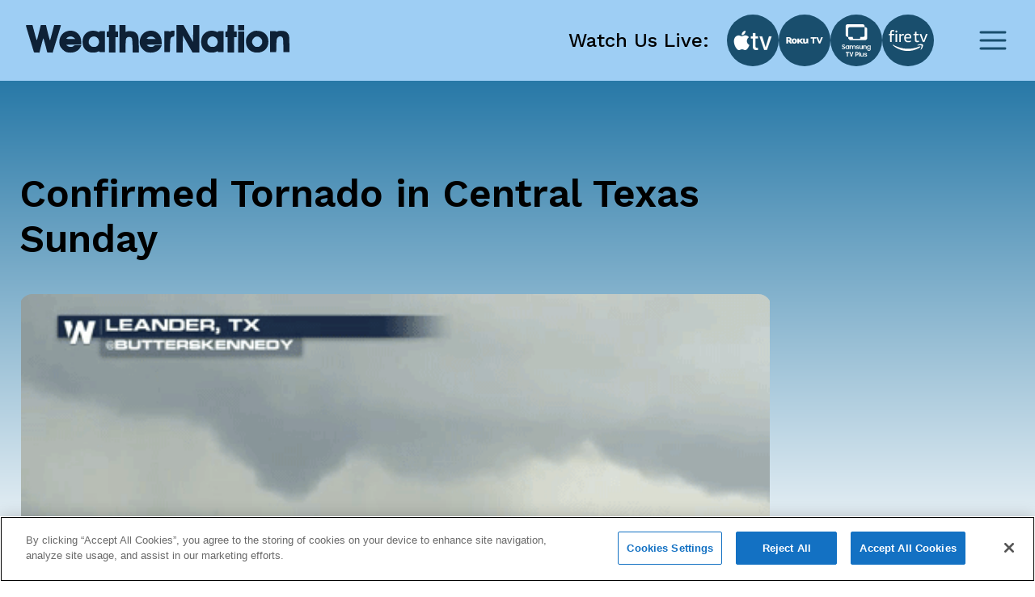

--- FILE ---
content_type: text/html; charset=utf-8
request_url: https://www.google.com/recaptcha/api2/aframe
body_size: 265
content:
<!DOCTYPE HTML><html><head><meta http-equiv="content-type" content="text/html; charset=UTF-8"></head><body><script nonce="srMsbf4gMWqseItd0JsUOw">/** Anti-fraud and anti-abuse applications only. See google.com/recaptcha */ try{var clients={'sodar':'https://pagead2.googlesyndication.com/pagead/sodar?'};window.addEventListener("message",function(a){try{if(a.source===window.parent){var b=JSON.parse(a.data);var c=clients[b['id']];if(c){var d=document.createElement('img');d.src=c+b['params']+'&rc='+(localStorage.getItem("rc::a")?sessionStorage.getItem("rc::b"):"");window.document.body.appendChild(d);sessionStorage.setItem("rc::e",parseInt(sessionStorage.getItem("rc::e")||0)+1);localStorage.setItem("rc::h",'1768905334325');}}}catch(b){}});window.parent.postMessage("_grecaptcha_ready", "*");}catch(b){}</script></body></html>

--- FILE ---
content_type: application/javascript; charset=UTF-8
request_url: https://www.weathernationtv.com/_next/static/chunks/pages/index-daf6280dafa75d74.js
body_size: 4734
content:
(self.webpackChunk_N_E=self.webpackChunk_N_E||[]).push([[405],{82508:function(e,t,a){"use strict";a.r(t),a.d(t,{__N_SSP:function(){return Ae},default:function(){return Oe}});var r,i=a(9008),n=a.n(i),o=a(67294),s=a(41664),d=a.n(s),p=a(20102),l=a(71383),c=a(7824),m=(0,a(70917).F4)(r||(r=(0,l.Z)(["\n    100% {\n      transform: translateX(100%);\n    }\n"]))),g=(0,c.Z)("div",{target:"e1if0asg1"})("position:relative;width:100%;max-width:343px;height:332px;padding:1rem;border-radius:8px;background:",(function(e){return e.theme.colors.white}),";overflow:hidden;"),h={Wrapper:g,Skeleton:(0,c.Z)("div",{target:"e1if0asg0"})('position:relative;height:300px;border-radius:8px;background:#efeff1;overflow:hidden;&::after{position:absolute;content:"";width:100%;height:100%;top:0;right:0;bottom:0;left:0;transform:translateX(-100%);background:linear-gradient(\n      90deg,\n      rgba(255, 255, 255, 0) 0,\n      rgba(255, 255, 255, 0.2) 20%,\n      rgba(255, 255, 255, 0.5) 60%,\n      rgba(255, 255, 255, 0)\n    );animation:',m," 2s infinite;}")},x=a(85893),u=function(e){var t=e.className;return(0,x.jsx)(x.Fragment,{children:(0,x.jsx)(h.Wrapper,{className:t,children:(0,x.jsx)("iframe",{src:"https://www.facebook.com/plugins/page.php?href=https%3A%2F%2Fwww.facebook.com%2FWeatherNation&tabs=timeline&width=262&height=300&small_header=false&adapt_container_width=true&hide_cover=false&show_facepile=true&appId=525620517637855",width:"262",height:"300",scrolling:"no",frameBorder:"0",allow:"autoplay; clipboard-write; encrypted-media; picture-in-picture; web-share"})})})},f=a(93085),w=a(93815),b=a(59507),y=a(71606),v=a(76617),j=a(94798),k=a(49423),S=a(143),Z=a(63246),W=a(11163),N=a(39063),A=a(25675),O=a.n(A),_=a(38344),T=a(46161),I=a(88658),P=a(34618),F=a(66581),C=a(17267);var B={Wrapper:(0,c.Z)("div",{target:"ednrv420"})({name:"1t30vsz",styles:"width:100%;margin:auto;text-align:center"})},L=function(e){var t=e.className;return(0,o.useEffect)((function(){try{(window.adsbygoogle=window.adsbygoogle||[]).push({})}catch(e){console.error(e)}}),[]),(0,x.jsx)(B.Wrapper,{className:t,children:(0,x.jsx)("ins",{style:{display:"block",height:"100px",width:"100%"},className:"adsbygoogle","data-ad-client":"ca-pub-4920294496833578","data-ad-slot":C.XP,"data-ad-format":"fluid","data-ad-layout":"in-article","data-full-width-responsive":"true"})})},z=a(99856),D=a(86124),R=a(3560),M=a(71557),E=a(9338),V=a(59499),q=a(46066),X=a(20247);var Y=(0,c.Z)(q.Z,{target:"ex5lczh4"})("opacity:",(function(e){return e.isVisible?1:0}),";"),H={Slider:Y,PrevButton:(0,c.Z)("button",{target:"ex5lczh3"})({name:"f20k57",styles:"position:absolute;top:0px;left:0px;height:48px;width:48px;display:flex;align-items:center;justify-content:center;padding:0;border:0;border-radius:4px;background:#ffffff;cursor:pointer;&:disabled{background:#f3f4f8;}"}),NextButton:(0,c.Z)("button",{target:"ex5lczh2"})({name:"1elp6g0",styles:"position:absolute;top:0px;left:60px;height:48px;width:48px;display:flex;align-items:center;justify-content:center;padding:0;border:0;border-radius:4px;color:#000000;background:#ffffff;transform:rotate(90deg);cursor:pointer;&:disabled{color:#b3b5bd;background:#f3f4f8;}"}),LeftArrow:(0,c.Z)(X._,{target:"ex5lczh1"})({name:"1t7d7fx",styles:"height:20px;width:20px;transform:rotate(90deg);@media screen and (min-width: 1200px){transform:rotate(180deg);}"}),RightArrow:(0,c.Z)(X._,{target:"ex5lczh0"})({name:"1cfteu8",styles:"height:20px;width:20px;transform:rotate(180deg);@media screen and (min-width: 1200px){transform:rotate(270deg);}"})};function G(e,t){var a=Object.keys(e);if(Object.getOwnPropertySymbols){var r=Object.getOwnPropertySymbols(e);t&&(r=r.filter((function(t){return Object.getOwnPropertyDescriptor(e,t).enumerable}))),a.push.apply(a,r)}return a}function Q(e){for(var t=1;t<arguments.length;t++){var a=null!=arguments[t]?arguments[t]:{};t%2?G(Object(a),!0).forEach((function(t){(0,V.Z)(e,t,a[t])})):Object.getOwnPropertyDescriptors?Object.defineProperties(e,Object.getOwnPropertyDescriptors(a)):G(Object(a)).forEach((function(t){Object.defineProperty(e,t,Object.getOwnPropertyDescriptor(a,t))}))}return e}function J(e){var t=e.onClick;return(0,x.jsx)(H.NextButton,{onClick:t,children:(0,x.jsx)(H.RightArrow,{})})}function K(e){var t=e.onClick;return(0,x.jsx)(H.PrevButton,{onClick:t,children:(0,x.jsx)(H.LeftArrow,{})})}var U={touchThreshold:30,vertical:!1,verticalSwiping:!1,slidesToScroll:1,infinite:!0,dots:!1,nextArrow:(0,x.jsx)(J,{}),prevArrow:(0,x.jsx)(K,{})},$=function(e){var t=e.children,a=e.className,r=e.overrideSettings,i=(0,o.useState)(!1),n=i[0],s=i[1],d=Q({dots:!1,infinite:!0,touchThreshold:30,speed:500,autoplay:!0,autoplaySpeed:5e3,slidesToShow:3,vertical:!0,verticalSwiping:!0,slidesToScroll:1,initialSlide:0,nextArrow:(0,x.jsx)(K,{}),prevArrow:(0,x.jsx)(J,{}),responsive:[{breakpoint:767,settings:Q({slidesToShow:1},U)},{breakpoint:768,settings:Q({slidesToShow:2},U)},{breakpoint:991,settings:Q({slidesToShow:2},U)},{breakpoint:1200,settings:Q({slidesToShow:3},U)}]},r);return(0,x.jsx)(H.Slider,Q(Q({},d),{},{className:a,isVisible:n,onInit:function(){return s(!0)},children:t}))};var ee={name:"1xvl5xe",styles:'grid-template-rows:auto;grid-template-areas:"forecast forecast r-sidebar" "l-sidebar map r-sidebar" "l-sidebar map r-sidebar"'},te=(0,c.Z)("div",{target:"ep6p2g621"})('padding:24px 0 0;@media screen and (min-width: 1200px){max-width:1250px;margin:auto;padding:48px 0 0;display:grid;grid-template-columns:minmax(auto, 294px) 1fr minmax(auto, 294px);grid-template-rows:390px auto auto;grid-template-areas:"l-sidebar forecast r-sidebar" "l-sidebar map r-sidebar" "l-sidebar map r-sidebar";',(function(e){return e.expandedForecast&&ee}),";}@media screen and (min-width: 1200px){max-width:1282px;padding:48px 16px 0;}"),ae={name:"1j3wstk",styles:"max-width:none;padding:0 24px 0 0;margin-bottom:24px"},re=(0,c.Z)(D.W,{target:"ep6p2g620"})("grid-area:forecast;@media screen and (min-width: 992px){max-width:920px;}@media screen and (min-width: 1200px){",(function(e){return e.expandedForecast&&ae}),";}"),ie=(0,c.Z)(z.m,{target:"ep6p2g619"})({name:"1fgdcyd",styles:"margin-bottom:24px"}),ne=(0,c.Z)(T.G,{target:"ep6p2g618"})({name:"7d26ss",styles:"margin-bottom:24px;margin-right:68px;@media screen and (min-width: 1200px){margin-bottom:24px;}"}),oe=(0,c.Z)(R.y,{target:"ep6p2g617"})({name:"qkomnt",styles:"margin-bottom:40px"}),se=(0,c.Z)(I.d,{target:"ep6p2g616"})({name:"whzdpc",styles:"margin:0 auto 40px;@media screen and (min-width: 1200px){margin:16px auto 0;}"}),de=(0,c.Z)("div",{target:"ep6p2g615"})({name:"koxs5s",styles:"grid-area:map;margin-bottom:40px;@media screen and (min-width: 1200px){margin-top:50px;padding:16px 24px 0;}@media screen and (min-width: 1260px){margin-top:0;padding:16px 24px 0;}"}),pe=(0,c.Z)(P.Y,{target:"ep6p2g614"})({name:"1xpqsc4",styles:"grid-area:l-sidebar;margin:auto;margin-bottom:40px;overflow:hidden;align-items:flex-start;@media screen and (min-width: 1200px){width:100%;max-width:294px;padding:0;gap:24px 0;}"}),le=(0,c.Z)(P.Y,{target:"ep6p2g613"})({name:"1go3s4b",styles:"grid-area:r-sidebar;margin-bottom:40px;@media screen and (min-width: 1200px){max-width:294px;padding:0;}"}),ce=(0,c.Z)(_.Z,{target:"ep6p2g612"})("align-self:flex-start;@media screen and (min-width: 1200px){",(function(e){return e.theme.typography.head3}),";}"),me=(0,c.Z)(_.Z,{target:"ep6p2g611"})({name:"xyzkeb",styles:"align-self:flex-start"}),ge=(0,c.Z)(F.H,{target:"ep6p2g610"})({name:"1d0nbku",styles:"margin-top:24px"}),he=(0,c.Z)(L,{target:"ep6p2g69"})({name:"12cxtn",styles:"margin-bottom:40px;max-height:444px;@media screen and (min-width: 1200px){margin-bottom:80px;}"}),xe=(0,c.Z)("div",{target:"ep6p2g68"})({name:"1aqmw0h",styles:"margin:auto;overflow:auto"}),ue=(0,c.Z)("div",{target:"ep6p2g67"})({name:"5v0kgi",styles:"width:100%;padding-bottom:1rem;min-width:260px;max-width:343px;@media screen and (min-width: 992px){width:278px;max-width:294px;}"}),fe=(0,c.Z)("div",{target:"ep6p2g66"})("height:340px;background:",(function(e){return e.theme.colors.white}),";"),we=(0,c.Z)(M.e,{target:"ep6p2g65"})("cursor:pointer;",E.Z.ImageBlock,"{height:184px;}@media screen and (min-width: 992px){",E.Z.ImageBlock,"{height:157px;}}@media screen and (min-width: 1200px){max-width:250px;min-width:250px;",E.Z.ImageBlock,"{height:132px;}}@media screen and (min-width: 1245px){max-width:unset;",E.Z.ImageBlock,"{height:156px;}}"),be=(0,c.Z)($,{target:"ep6p2g64"})({name:"164qkxy",styles:"padding-top:62px;max-width:344px;@media screen and (min-width: 768px){max-width:720px;}@media screen and (min-width: 992px){max-width:920px;}@media screen and (min-width: 1200px){max-width:294px;min-height:1025px;}"}),ye=(0,c.Z)("div",{target:"ep6p2g63"})({name:"13l0uom",styles:"display:block;@media screen and (min-width: 575px){display:none;}"}),ve=(0,c.Z)("span",{target:"ep6p2g62"})({name:"1qx3u9f",styles:"position:relative;display:inline-flex;align-items:center;width:fit-content;justify-content:flex-start;margin-right:auto;min-width:40px"}),je=(0,c.Z)(O(),{target:"ep6p2g61"})({name:"1d7xv5x",styles:"margin-bottom:-3px!important"}),ke={Wrapper:te,Main:re,PlacesAutocomplete:ie,LeftSidebar:pe,RightSidebar:le,ForecastHeader:ne,Forecast:oe,AdsCard:se,LeftSidebarTitle:ce,RightSidebarTitle:me,SocialIcons:ge,AdsBanner:he,MapContainer:de,AlertImageWrapper:ve,NewsCardsWrapper:xe,SlideItemWrapper:ue,MapSkeleton:fe,NewsCard:we,VerticalSlider:be,MobileVisible:ye,WarningsNumber:(0,c.Z)("span",{target:"ep6p2g60"})("position:absolute;top:0px;left:22px;display:flex;align-items:center;justify-content:center;background:",(function(e){return e.theme.colors.alert}),";border-radius:50%;width:16px;height:16px;text-align:center;color:",(function(e){return e.theme.colors.lightBlue}),";font-weight:bold;font-size:12px;"),SmallAlertImage:je},Se=a(39368),Ze=a(17787),We=a(83472),Ne=function(e){var t=e.news,a=void 0===t?[]:t,r=(0,W.useRouter)(),i=(0,Z.Q)(),n=i.userActualLocation,s=i.locationPermissionStaus,l=(0,S.a)(),c=l.addSavedLocation,m=l.activeSavedLocation,g=l.checkLocationAlreadySaved,h=m||n,A="number"===typeof(null===h||void 0===h?void 0:h.latitude)&&"number"===typeof(null===h||void 0===h?void 0:h.longitude),O=(0,N.R)(h),_=O.allForecastsData,T=O.currentWeather,I=O.currentWeatherLoading,P=O.allForecastsDataLoading,F=O.advisories,C=(0,o.useState)(!1),B=C[0],L=C[1],z=(0,k.s)().tempScale,D=Boolean((null===h||void 0===h?void 0:h.locationName)&&!g(h)),R=(null===F||void 0===F?void 0:F.length)>0,M=r.query.activeTabId||f.zk.TODAY,E="today"!==M;return(0,x.jsxs)(x.Fragment,{children:[(0,x.jsxs)("section",{children:[(0,x.jsx)(b.i,{defaultValue:f.zk.TODAY}),R&&(0,x.jsx)(y.G,{items:F,location:h})]}),(0,x.jsxs)(ke.Wrapper,{expandedForecast:E,children:[(0,x.jsxs)(ke.Main,{expandedForecast:E,children:[(0,x.jsx)(ke.MobileVisible,{children:(0,x.jsx)(j.h,{isOpen:B,onButtonClick:function(){return L((function(e){return!e}))},onClose:function(){return L(!1)}})}),(0,x.jsx)(ke.PlacesAutocomplete,{}),(0,x.jsx)(ke.ForecastHeader,{locationTitle:h.locationName,titleIcon:(0,x.jsx)(ke.AlertImageWrapper,{children:R&&M!==f.zk.TODAY&&(0,x.jsx)(d(),{href:{pathname:"/advisories"},style:{display:"inline"},children:(0,x.jsxs)("a",{children:[(0,x.jsx)(ke.SmallAlertImage,{src:v.Z,width:28,height:28,alt:"advisory"}),(0,x.jsx)(ke.WarningsNumber,{children:null===F||void 0===F?void 0:F.length})]})})}),tempScale:z,addSavedLocation:function(){c(h)},showAddButton:D}),_&&(0,x.jsx)(ke.Forecast,{allForecastsData:_,allForecastsDataLoading:P,currentWeather:T,currentWeatherLoading:I,interval:M,advisoriesNumber:null===F||void 0===F?void 0:F.length})]}),(0,x.jsx)(ke.MapContainer,{children:(0,x.jsx)(p.M,{coordinate:{lat:s===Ze.T.PROMPT?f.RO.lat:h.latitude,lon:s===Ze.T.PROMPT?f.RO.lon:h.longitude},containerId:"home-map-container",zoom:A?7:3})}),(0,x.jsx)(w.t,{children:(0,x.jsx)(ke.AdsCard,{})}),(0,x.jsxs)(ke.LeftSidebar,{children:[(0,x.jsx)(ke.LeftSidebarTitle,{type:"subhead1",tagName:"h1",children:(0,x.jsx)(d(),{href:We.H.NEWS,children:"Weather News"})}),(0,x.jsx)(ke.NewsCardsWrapper,{children:(0,x.jsx)(ke.VerticalSlider,{children:a.map((function(e){var t=e.title,a=e.content,r=e.id,i=e.slug,n=e.title_img,o=e.created_at;return(0,x.jsx)(ke.SlideItemWrapper,{style:{padding:"10px"},children:(0,x.jsx)(ke.NewsCard,{title:t,description:a,image:(0,Se.i1)(null===n||void 0===n?void 0:n.path,f.mZ),fallbackImage:null===n||void 0===n?void 0:n.path,date:o,slug:i,size:"sm"})},r)}))})})]}),(0,x.jsxs)(ke.RightSidebar,{children:[(0,x.jsx)(ke.RightSidebarTitle,{type:"subhead1",children:"Follow us on Facebook:"}),(0,x.jsx)(u,{}),(0,x.jsx)(ke.SocialIcons,{}),(0,x.jsx)(w.V1,{children:(0,x.jsx)(ke.AdsCard,{})})]}),(0,x.jsx)(w.t,{children:(0,x.jsx)(ke.AdsBanner,{})})]}),(0,x.jsx)(w.V1,{children:(0,x.jsx)(ke.AdsBanner,{})})]})},Ae=!0,Oe=function(e){var t=e.news;return(0,x.jsxs)("div",{children:[(0,x.jsxs)(n(),{children:[(0,x.jsx)("title",{children:"WeatherNation - Weather. It's What We Do."}),(0,x.jsx)("meta",{name:"description",content:"Weather. It's What We Do."}),(0,x.jsx)("meta",{property:"og:type",content:"website"}),(0,x.jsx)("meta",{property:"og:title",content:"WeatherNation"}),(0,x.jsx)("meta",{property:"og:url",content:"".concat("https://www.weathernationtv.com","/")}),(0,x.jsx)("meta",{property:"og:image",content:""}),(0,x.jsx)("meta",{property:"twitter:card",content:"summary_large_image"}),(0,x.jsx)("meta",{property:"twitter:url",content:"".concat("https://www.weathernationtv.com","/")}),(0,x.jsx)("meta",{property:"twitter:title",content:"WeatherNation"}),(0,x.jsx)("meta",{property:"twitter:description",content:"Weather. It's What We Do."}),(0,x.jsx)("meta",{property:"twitter:image",content:""}),(0,x.jsx)("meta",{name:"referrer",content:"no-referrer"})]}),(0,x.jsx)(Ne,{news:t})]})}},48312:function(e,t,a){(window.__NEXT_P=window.__NEXT_P||[]).push(["/",function(){return a(82508)}])}},function(e){e.O(0,[874,556,228,630,207,719,63,66,720,983,46,774,888,179],(function(){return t=48312,e(e.s=t);var t}));var t=e.O();_N_E=t}]);

--- FILE ---
content_type: application/javascript; charset=UTF-8
request_url: https://www.weathernationtv.com/_next/static/chunks/63-39f1977cb50c877f.js
body_size: 37452
content:
(self.webpackChunk_N_E=self.webpackChunk_N_E||[]).push([[63],{27642:function(t,e,n){"use strict";n.d(e,{Dz:function(){return o},Oq:function(){return p},cv:function(){return f},dO:function(){return c},iz:function(){return d},jn:function(){return i},oc:function(){return l}});var r=n(2177),o=function(t){var e=t.top,n=t.right,r=t.bottom,o=t.left;return{top:e,right:n,bottom:r,left:o,width:n-o,height:r-e,x:o,y:e,center:{x:(n+o)/2,y:(r+e)/2}}},i=function(t,e){return{top:t.top-e.top,left:t.left-e.left,bottom:t.bottom+e.bottom,right:t.right+e.right}},u=function(t,e){return{top:t.top+e.top,left:t.left+e.left,bottom:t.bottom-e.bottom,right:t.right-e.right}},a={top:0,right:0,bottom:0,left:0},c=function(t){var e=t.borderBox,n=t.margin,r=void 0===n?a:n,c=t.border,s=void 0===c?a:c,f=t.padding,l=void 0===f?a:f,p=o(i(e,r)),d=o(u(e,s)),h=o(u(d,l));return{marginBox:p,borderBox:o(e),paddingBox:d,contentBox:h,margin:r,border:s,padding:l}},s=function(t){var e=t.slice(0,-2);if("px"!==t.slice(-2))return 0;var n=Number(e);return isNaN(n)&&(0,r.Z)(!1),n},f=function(t,e){var n,r,o=t.borderBox,i=t.border,u=t.margin,a=t.padding,s=(r=e,{top:(n=o).top+r.y,left:n.left+r.x,bottom:n.bottom+r.y,right:n.right+r.x});return c({borderBox:s,border:i,margin:u,padding:a})},l=function(t,e){return void 0===e&&(e={x:window.pageXOffset,y:window.pageYOffset}),f(t,e)},p=function(t,e){var n={top:s(e.marginTop),right:s(e.marginRight),bottom:s(e.marginBottom),left:s(e.marginLeft)},r={top:s(e.paddingTop),right:s(e.paddingRight),bottom:s(e.paddingBottom),left:s(e.paddingLeft)},o={top:s(e.borderTopWidth),right:s(e.borderRightWidth),bottom:s(e.borderBottomWidth),left:s(e.borderLeftWidth)};return c({borderBox:t,margin:n,padding:r,border:o})},d=function(t){var e=t.getBoundingClientRect(),n=window.getComputedStyle(t);return p(e,n)}},93645:function(t,e,n){"use strict";n.d(e,{u:function(){return o}});var r={ceil:Math.ceil,round:Math.round,floor:Math.floor,trunc:function(t){return t<0?Math.ceil(t):Math.floor(t)}};function o(t){return t?r[t]:r.trunc}},36948:function(t,e,n){"use strict";n.d(e,{vh:function(){return o},yJ:function(){return r}});Math.pow(10,8);var r=6e4,o=36e5},29383:function(t,e,n){"use strict";n.d(e,{Z:function(){return f}});var r=n(19013),o=n(24262),i=n(69119),u=n(13882),a=864e5;function c(t,e){(0,u.Z)(2,arguments);var n=(0,i.Z)(t),r=(0,i.Z)(e),c=n.getTime()-(0,o.Z)(n),s=r.getTime()-(0,o.Z)(r);return Math.round((c-s)/a)}function s(t,e){var n=t.getFullYear()-e.getFullYear()||t.getMonth()-e.getMonth()||t.getDate()-e.getDate()||t.getHours()-e.getHours()||t.getMinutes()-e.getMinutes()||t.getSeconds()-e.getSeconds()||t.getMilliseconds()-e.getMilliseconds();return n<0?-1:n>0?1:n}function f(t,e){(0,u.Z)(2,arguments);var n=(0,r.Z)(t),o=(0,r.Z)(e),i=s(n,o),a=Math.abs(c(n,o));n.setDate(n.getDate()-i*a);var f=Number(s(n,o)===-i),l=i*(a-f);return 0===l?0:l}},76972:function(t,e,n){"use strict";n.d(e,{Z:function(){return a}});var r=n(36948),o=n(59910),i=n(13882),u=n(93645);function a(t,e,n){(0,i.Z)(2,arguments);var a=(0,o.Z)(t,e)/r.vh;return(0,u.u)(null===n||void 0===n?void 0:n.roundingMethod)(a)}},59910:function(t,e,n){"use strict";n.d(e,{Z:function(){return i}});var r=n(19013),o=n(13882);function i(t,e){return(0,o.Z)(2,arguments),(0,r.Z)(t).getTime()-(0,r.Z)(e).getTime()}},69690:function(t,e,n){"use strict";n.d(e,{Z:function(){return a}});var r=n(36948),o=n(59910),i=n(13882),u=n(93645);function a(t,e,n){(0,i.Z)(2,arguments);var a=(0,o.Z)(t,e)/r.yJ;return(0,u.u)(null===n||void 0===n?void 0:n.roundingMethod)(a)}},11699:function(t,e,n){"use strict";n.d(e,{Z:function(){return u}});var r=n(59910),o=n(13882),i=n(93645);function u(t,e,n){(0,o.Z)(2,arguments);var u=(0,r.Z)(t,e)/1e3;return(0,i.u)(null===n||void 0===n?void 0:n.roundingMethod)(u)}},3151:function(t,e,n){"use strict";n.d(e,{Z:function(){return i}});var r=n(69119),o=n(13882);function i(t,e){(0,o.Z)(2,arguments);var n=(0,r.Z)(t),i=(0,r.Z)(e);return n.getTime()===i.getTime()}},51085:function(t,e,n){"use strict";n.d(e,{Z:function(){return i}});var r=n(3151),o=n(13882);function i(t){return(0,o.Z)(1,arguments),(0,r.Z)(t,Date.now())}},32968:function(t,e,n){"use strict";n.d(e,{Z:function(){return s}});var r=n(3151),o=n(83946),i=n(19013),u=n(13882);function a(t,e){(0,u.Z)(2,arguments);var n=(0,i.Z)(t),r=(0,o.Z)(e);return isNaN(r)?new Date(NaN):r?(n.setDate(n.getDate()+r),n):n}function c(t,e){(0,u.Z)(2,arguments);var n=(0,o.Z)(e);return a(t,-n)}function s(t){return(0,u.Z)(1,arguments),(0,r.Z)(t,c(Date.now(),1))}},69119:function(t,e,n){"use strict";n.d(e,{Z:function(){return i}});var r=n(19013),o=n(13882);function i(t){(0,o.Z)(1,arguments);var e=(0,r.Z)(t);return e.setHours(0,0,0,0),e}},91296:function(t,e,n){var r=/^\s+|\s+$/g,o=/^[-+]0x[0-9a-f]+$/i,i=/^0b[01]+$/i,u=/^0o[0-7]+$/i,a=parseInt,c="object"==typeof n.g&&n.g&&n.g.Object===Object&&n.g,s="object"==typeof self&&self&&self.Object===Object&&self,f=c||s||Function("return this")(),l=Object.prototype.toString,p=Math.max,d=Math.min,h=function(){return f.Date.now()};function v(t){var e=typeof t;return!!t&&("object"==e||"function"==e)}function m(t){if("number"==typeof t)return t;if(function(t){return"symbol"==typeof t||function(t){return!!t&&"object"==typeof t}(t)&&"[object Symbol]"==l.call(t)}(t))return NaN;if(v(t)){var e="function"==typeof t.valueOf?t.valueOf():t;t=v(e)?e+"":e}if("string"!=typeof t)return 0===t?t:+t;t=t.replace(r,"");var n=i.test(t);return n||u.test(t)?a(t.slice(2),n?2:8):o.test(t)?NaN:+t}t.exports=function(t,e,n){var r,o,i,u,a,c,s=0,f=!1,l=!1,y=!0;if("function"!=typeof t)throw new TypeError("Expected a function");function g(e){var n=r,i=o;return r=o=void 0,s=e,u=t.apply(i,n)}function b(t){return s=t,a=setTimeout(O,e),f?g(t):u}function w(t){var n=t-c;return void 0===c||n>=e||n<0||l&&t-s>=i}function O(){var t=h();if(w(t))return x(t);a=setTimeout(O,function(t){var n=e-(t-c);return l?d(n,i-(t-s)):n}(t))}function x(t){return a=void 0,y&&r?g(t):(r=o=void 0,u)}function E(){var t=h(),n=w(t);if(r=arguments,o=this,c=t,n){if(void 0===a)return b(c);if(l)return a=setTimeout(O,e),g(c)}return void 0===a&&(a=setTimeout(O,e)),u}return e=m(e)||0,v(n)&&(f=!!n.leading,i=(l="maxWait"in n)?p(m(n.maxWait)||0,e):i,y="trailing"in n?!!n.trailing:y),E.cancel=function(){void 0!==a&&clearTimeout(a),s=0,r=c=o=a=void 0},E.flush=function(){return void 0===a?u:x(h())},E}},18552:function(t,e,n){var r=n(10852)(n(55639),"DataView");t.exports=r},1989:function(t,e,n){var r=n(51789),o=n(80401),i=n(57667),u=n(21327),a=n(81866);function c(t){var e=-1,n=null==t?0:t.length;for(this.clear();++e<n;){var r=t[e];this.set(r[0],r[1])}}c.prototype.clear=r,c.prototype.delete=o,c.prototype.get=i,c.prototype.has=u,c.prototype.set=a,t.exports=c},38407:function(t,e,n){var r=n(27040),o=n(14125),i=n(82117),u=n(67518),a=n(54705);function c(t){var e=-1,n=null==t?0:t.length;for(this.clear();++e<n;){var r=t[e];this.set(r[0],r[1])}}c.prototype.clear=r,c.prototype.delete=o,c.prototype.get=i,c.prototype.has=u,c.prototype.set=a,t.exports=c},57071:function(t,e,n){var r=n(10852)(n(55639),"Map");t.exports=r},83369:function(t,e,n){var r=n(24785),o=n(11285),i=n(96e3),u=n(49916),a=n(95265);function c(t){var e=-1,n=null==t?0:t.length;for(this.clear();++e<n;){var r=t[e];this.set(r[0],r[1])}}c.prototype.clear=r,c.prototype.delete=o,c.prototype.get=i,c.prototype.has=u,c.prototype.set=a,t.exports=c},53818:function(t,e,n){var r=n(10852)(n(55639),"Promise");t.exports=r},58525:function(t,e,n){var r=n(10852)(n(55639),"Set");t.exports=r},88668:function(t,e,n){var r=n(83369),o=n(90619),i=n(72385);function u(t){var e=-1,n=null==t?0:t.length;for(this.__data__=new r;++e<n;)this.add(t[e])}u.prototype.add=u.prototype.push=o,u.prototype.has=i,t.exports=u},46384:function(t,e,n){var r=n(38407),o=n(37465),i=n(63779),u=n(67599),a=n(44758),c=n(34309);function s(t){var e=this.__data__=new r(t);this.size=e.size}s.prototype.clear=o,s.prototype.delete=i,s.prototype.get=u,s.prototype.has=a,s.prototype.set=c,t.exports=s},62705:function(t,e,n){var r=n(55639).Symbol;t.exports=r},11149:function(t,e,n){var r=n(55639).Uint8Array;t.exports=r},70577:function(t,e,n){var r=n(10852)(n(55639),"WeakMap");t.exports=r},34963:function(t){t.exports=function(t,e){for(var n=-1,r=null==t?0:t.length,o=0,i=[];++n<r;){var u=t[n];e(u,n,t)&&(i[o++]=u)}return i}},14636:function(t,e,n){var r=n(22545),o=n(35694),i=n(1469),u=n(44144),a=n(65776),c=n(36719),s=Object.prototype.hasOwnProperty;t.exports=function(t,e){var n=i(t),f=!n&&o(t),l=!n&&!f&&u(t),p=!n&&!f&&!l&&c(t),d=n||f||l||p,h=d?r(t.length,String):[],v=h.length;for(var m in t)!e&&!s.call(t,m)||d&&("length"==m||l&&("offset"==m||"parent"==m)||p&&("buffer"==m||"byteLength"==m||"byteOffset"==m)||a(m,v))||h.push(m);return h}},62488:function(t){t.exports=function(t,e){for(var n=-1,r=e.length,o=t.length;++n<r;)t[o+n]=e[n];return t}},82908:function(t){t.exports=function(t,e){for(var n=-1,r=null==t?0:t.length;++n<r;)if(e(t[n],n,t))return!0;return!1}},18470:function(t,e,n){var r=n(77813);t.exports=function(t,e){for(var n=t.length;n--;)if(r(t[n][0],e))return n;return-1}},68866:function(t,e,n){var r=n(62488),o=n(1469);t.exports=function(t,e,n){var i=e(t);return o(t)?i:r(i,n(t))}},44239:function(t,e,n){var r=n(62705),o=n(89607),i=n(2333),u=r?r.toStringTag:void 0;t.exports=function(t){return null==t?void 0===t?"[object Undefined]":"[object Null]":u&&u in Object(t)?o(t):i(t)}},9454:function(t,e,n){var r=n(44239),o=n(37005);t.exports=function(t){return o(t)&&"[object Arguments]"==r(t)}},90939:function(t,e,n){var r=n(2492),o=n(37005);t.exports=function t(e,n,i,u,a){return e===n||(null==e||null==n||!o(e)&&!o(n)?e!==e&&n!==n:r(e,n,i,u,t,a))}},2492:function(t,e,n){var r=n(46384),o=n(67114),i=n(18351),u=n(16096),a=n(64160),c=n(1469),s=n(44144),f=n(36719),l="[object Arguments]",p="[object Array]",d="[object Object]",h=Object.prototype.hasOwnProperty;t.exports=function(t,e,n,v,m,y){var g=c(t),b=c(e),w=g?p:a(t),O=b?p:a(e),x=(w=w==l?d:w)==d,E=(O=O==l?d:O)==d,_=w==O;if(_&&s(t)){if(!s(e))return!1;g=!0,x=!1}if(_&&!x)return y||(y=new r),g||f(t)?o(t,e,n,v,m,y):i(t,e,w,n,v,m,y);if(!(1&n)){var P=x&&h.call(t,"__wrapped__"),S=E&&h.call(e,"__wrapped__");if(P||S){var T=P?t.value():t,M=S?e.value():e;return y||(y=new r),m(T,M,n,v,y)}}return!!_&&(y||(y=new r),u(t,e,n,v,m,y))}},28458:function(t,e,n){var r=n(23560),o=n(15346),i=n(13218),u=n(80346),a=/^\[object .+?Constructor\]$/,c=Function.prototype,s=Object.prototype,f=c.toString,l=s.hasOwnProperty,p=RegExp("^"+f.call(l).replace(/[\\^$.*+?()[\]{}|]/g,"\\$&").replace(/hasOwnProperty|(function).*?(?=\\\()| for .+?(?=\\\])/g,"$1.*?")+"$");t.exports=function(t){return!(!i(t)||o(t))&&(r(t)?p:a).test(u(t))}},38749:function(t,e,n){var r=n(44239),o=n(41780),i=n(37005),u={};u["[object Float32Array]"]=u["[object Float64Array]"]=u["[object Int8Array]"]=u["[object Int16Array]"]=u["[object Int32Array]"]=u["[object Uint8Array]"]=u["[object Uint8ClampedArray]"]=u["[object Uint16Array]"]=u["[object Uint32Array]"]=!0,u["[object Arguments]"]=u["[object Array]"]=u["[object ArrayBuffer]"]=u["[object Boolean]"]=u["[object DataView]"]=u["[object Date]"]=u["[object Error]"]=u["[object Function]"]=u["[object Map]"]=u["[object Number]"]=u["[object Object]"]=u["[object RegExp]"]=u["[object Set]"]=u["[object String]"]=u["[object WeakMap]"]=!1,t.exports=function(t){return i(t)&&o(t.length)&&!!u[r(t)]}},280:function(t,e,n){var r=n(25726),o=n(86916),i=Object.prototype.hasOwnProperty;t.exports=function(t){if(!r(t))return o(t);var e=[];for(var n in Object(t))i.call(t,n)&&"constructor"!=n&&e.push(n);return e}},22545:function(t){t.exports=function(t,e){for(var n=-1,r=Array(t);++n<t;)r[n]=e(n);return r}},7518:function(t){t.exports=function(t){return function(e){return t(e)}}},74757:function(t){t.exports=function(t,e){return t.has(e)}},14429:function(t,e,n){var r=n(55639)["__core-js_shared__"];t.exports=r},67114:function(t,e,n){var r=n(88668),o=n(82908),i=n(74757);t.exports=function(t,e,n,u,a,c){var s=1&n,f=t.length,l=e.length;if(f!=l&&!(s&&l>f))return!1;var p=c.get(t),d=c.get(e);if(p&&d)return p==e&&d==t;var h=-1,v=!0,m=2&n?new r:void 0;for(c.set(t,e),c.set(e,t);++h<f;){var y=t[h],g=e[h];if(u)var b=s?u(g,y,h,e,t,c):u(y,g,h,t,e,c);if(void 0!==b){if(b)continue;v=!1;break}if(m){if(!o(e,(function(t,e){if(!i(m,e)&&(y===t||a(y,t,n,u,c)))return m.push(e)}))){v=!1;break}}else if(y!==g&&!a(y,g,n,u,c)){v=!1;break}}return c.delete(t),c.delete(e),v}},18351:function(t,e,n){var r=n(62705),o=n(11149),i=n(77813),u=n(67114),a=n(68776),c=n(21814),s=r?r.prototype:void 0,f=s?s.valueOf:void 0;t.exports=function(t,e,n,r,s,l,p){switch(n){case"[object DataView]":if(t.byteLength!=e.byteLength||t.byteOffset!=e.byteOffset)return!1;t=t.buffer,e=e.buffer;case"[object ArrayBuffer]":return!(t.byteLength!=e.byteLength||!l(new o(t),new o(e)));case"[object Boolean]":case"[object Date]":case"[object Number]":return i(+t,+e);case"[object Error]":return t.name==e.name&&t.message==e.message;case"[object RegExp]":case"[object String]":return t==e+"";case"[object Map]":var d=a;case"[object Set]":var h=1&r;if(d||(d=c),t.size!=e.size&&!h)return!1;var v=p.get(t);if(v)return v==e;r|=2,p.set(t,e);var m=u(d(t),d(e),r,s,l,p);return p.delete(t),m;case"[object Symbol]":if(f)return f.call(t)==f.call(e)}return!1}},16096:function(t,e,n){var r=n(58234),o=Object.prototype.hasOwnProperty;t.exports=function(t,e,n,i,u,a){var c=1&n,s=r(t),f=s.length;if(f!=r(e).length&&!c)return!1;for(var l=f;l--;){var p=s[l];if(!(c?p in e:o.call(e,p)))return!1}var d=a.get(t),h=a.get(e);if(d&&h)return d==e&&h==t;var v=!0;a.set(t,e),a.set(e,t);for(var m=c;++l<f;){var y=t[p=s[l]],g=e[p];if(i)var b=c?i(g,y,p,e,t,a):i(y,g,p,t,e,a);if(!(void 0===b?y===g||u(y,g,n,i,a):b)){v=!1;break}m||(m="constructor"==p)}if(v&&!m){var w=t.constructor,O=e.constructor;w==O||!("constructor"in t)||!("constructor"in e)||"function"==typeof w&&w instanceof w&&"function"==typeof O&&O instanceof O||(v=!1)}return a.delete(t),a.delete(e),v}},31957:function(t,e,n){var r="object"==typeof n.g&&n.g&&n.g.Object===Object&&n.g;t.exports=r},58234:function(t,e,n){var r=n(68866),o=n(99551),i=n(3674);t.exports=function(t){return r(t,i,o)}},45050:function(t,e,n){var r=n(37019);t.exports=function(t,e){var n=t.__data__;return r(e)?n["string"==typeof e?"string":"hash"]:n.map}},10852:function(t,e,n){var r=n(28458),o=n(47801);t.exports=function(t,e){var n=o(t,e);return r(n)?n:void 0}},89607:function(t,e,n){var r=n(62705),o=Object.prototype,i=o.hasOwnProperty,u=o.toString,a=r?r.toStringTag:void 0;t.exports=function(t){var e=i.call(t,a),n=t[a];try{t[a]=void 0;var r=!0}catch(c){}var o=u.call(t);return r&&(e?t[a]=n:delete t[a]),o}},99551:function(t,e,n){var r=n(34963),o=n(70479),i=Object.prototype.propertyIsEnumerable,u=Object.getOwnPropertySymbols,a=u?function(t){return null==t?[]:(t=Object(t),r(u(t),(function(e){return i.call(t,e)})))}:o;t.exports=a},64160:function(t,e,n){var r=n(18552),o=n(57071),i=n(53818),u=n(58525),a=n(70577),c=n(44239),s=n(80346),f="[object Map]",l="[object Promise]",p="[object Set]",d="[object WeakMap]",h="[object DataView]",v=s(r),m=s(o),y=s(i),g=s(u),b=s(a),w=c;(r&&w(new r(new ArrayBuffer(1)))!=h||o&&w(new o)!=f||i&&w(i.resolve())!=l||u&&w(new u)!=p||a&&w(new a)!=d)&&(w=function(t){var e=c(t),n="[object Object]"==e?t.constructor:void 0,r=n?s(n):"";if(r)switch(r){case v:return h;case m:return f;case y:return l;case g:return p;case b:return d}return e}),t.exports=w},47801:function(t){t.exports=function(t,e){return null==t?void 0:t[e]}},51789:function(t,e,n){var r=n(94536);t.exports=function(){this.__data__=r?r(null):{},this.size=0}},80401:function(t){t.exports=function(t){var e=this.has(t)&&delete this.__data__[t];return this.size-=e?1:0,e}},57667:function(t,e,n){var r=n(94536),o=Object.prototype.hasOwnProperty;t.exports=function(t){var e=this.__data__;if(r){var n=e[t];return"__lodash_hash_undefined__"===n?void 0:n}return o.call(e,t)?e[t]:void 0}},21327:function(t,e,n){var r=n(94536),o=Object.prototype.hasOwnProperty;t.exports=function(t){var e=this.__data__;return r?void 0!==e[t]:o.call(e,t)}},81866:function(t,e,n){var r=n(94536);t.exports=function(t,e){var n=this.__data__;return this.size+=this.has(t)?0:1,n[t]=r&&void 0===e?"__lodash_hash_undefined__":e,this}},65776:function(t){var e=/^(?:0|[1-9]\d*)$/;t.exports=function(t,n){var r=typeof t;return!!(n=null==n?9007199254740991:n)&&("number"==r||"symbol"!=r&&e.test(t))&&t>-1&&t%1==0&&t<n}},37019:function(t){t.exports=function(t){var e=typeof t;return"string"==e||"number"==e||"symbol"==e||"boolean"==e?"__proto__"!==t:null===t}},15346:function(t,e,n){var r=n(14429),o=function(){var t=/[^.]+$/.exec(r&&r.keys&&r.keys.IE_PROTO||"");return t?"Symbol(src)_1."+t:""}();t.exports=function(t){return!!o&&o in t}},25726:function(t){var e=Object.prototype;t.exports=function(t){var n=t&&t.constructor;return t===("function"==typeof n&&n.prototype||e)}},27040:function(t){t.exports=function(){this.__data__=[],this.size=0}},14125:function(t,e,n){var r=n(18470),o=Array.prototype.splice;t.exports=function(t){var e=this.__data__,n=r(e,t);return!(n<0)&&(n==e.length-1?e.pop():o.call(e,n,1),--this.size,!0)}},82117:function(t,e,n){var r=n(18470);t.exports=function(t){var e=this.__data__,n=r(e,t);return n<0?void 0:e[n][1]}},67518:function(t,e,n){var r=n(18470);t.exports=function(t){return r(this.__data__,t)>-1}},54705:function(t,e,n){var r=n(18470);t.exports=function(t,e){var n=this.__data__,o=r(n,t);return o<0?(++this.size,n.push([t,e])):n[o][1]=e,this}},24785:function(t,e,n){var r=n(1989),o=n(38407),i=n(57071);t.exports=function(){this.size=0,this.__data__={hash:new r,map:new(i||o),string:new r}}},11285:function(t,e,n){var r=n(45050);t.exports=function(t){var e=r(this,t).delete(t);return this.size-=e?1:0,e}},96e3:function(t,e,n){var r=n(45050);t.exports=function(t){return r(this,t).get(t)}},49916:function(t,e,n){var r=n(45050);t.exports=function(t){return r(this,t).has(t)}},95265:function(t,e,n){var r=n(45050);t.exports=function(t,e){var n=r(this,t),o=n.size;return n.set(t,e),this.size+=n.size==o?0:1,this}},68776:function(t){t.exports=function(t){var e=-1,n=Array(t.size);return t.forEach((function(t,r){n[++e]=[r,t]})),n}},94536:function(t,e,n){var r=n(10852)(Object,"create");t.exports=r},86916:function(t,e,n){var r=n(5569)(Object.keys,Object);t.exports=r},31167:function(t,e,n){t=n.nmd(t);var r=n(31957),o=e&&!e.nodeType&&e,i=o&&t&&!t.nodeType&&t,u=i&&i.exports===o&&r.process,a=function(){try{var t=i&&i.require&&i.require("util").types;return t||u&&u.binding&&u.binding("util")}catch(e){}}();t.exports=a},2333:function(t){var e=Object.prototype.toString;t.exports=function(t){return e.call(t)}},5569:function(t){t.exports=function(t,e){return function(n){return t(e(n))}}},55639:function(t,e,n){var r=n(31957),o="object"==typeof self&&self&&self.Object===Object&&self,i=r||o||Function("return this")();t.exports=i},90619:function(t){t.exports=function(t){return this.__data__.set(t,"__lodash_hash_undefined__"),this}},72385:function(t){t.exports=function(t){return this.__data__.has(t)}},21814:function(t){t.exports=function(t){var e=-1,n=Array(t.size);return t.forEach((function(t){n[++e]=t})),n}},37465:function(t,e,n){var r=n(38407);t.exports=function(){this.__data__=new r,this.size=0}},63779:function(t){t.exports=function(t){var e=this.__data__,n=e.delete(t);return this.size=e.size,n}},67599:function(t){t.exports=function(t){return this.__data__.get(t)}},44758:function(t){t.exports=function(t){return this.__data__.has(t)}},34309:function(t,e,n){var r=n(38407),o=n(57071),i=n(83369);t.exports=function(t,e){var n=this.__data__;if(n instanceof r){var u=n.__data__;if(!o||u.length<199)return u.push([t,e]),this.size=++n.size,this;n=this.__data__=new i(u)}return n.set(t,e),this.size=n.size,this}},80346:function(t){var e=Function.prototype.toString;t.exports=function(t){if(null!=t){try{return e.call(t)}catch(n){}try{return t+""}catch(n){}}return""}},77813:function(t){t.exports=function(t,e){return t===e||t!==t&&e!==e}},35694:function(t,e,n){var r=n(9454),o=n(37005),i=Object.prototype,u=i.hasOwnProperty,a=i.propertyIsEnumerable,c=r(function(){return arguments}())?r:function(t){return o(t)&&u.call(t,"callee")&&!a.call(t,"callee")};t.exports=c},1469:function(t){var e=Array.isArray;t.exports=e},98612:function(t,e,n){var r=n(23560),o=n(41780);t.exports=function(t){return null!=t&&o(t.length)&&!r(t)}},44144:function(t,e,n){t=n.nmd(t);var r=n(55639),o=n(95062),i=e&&!e.nodeType&&e,u=i&&t&&!t.nodeType&&t,a=u&&u.exports===i?r.Buffer:void 0,c=(a?a.isBuffer:void 0)||o;t.exports=c},18446:function(t,e,n){var r=n(90939);t.exports=function(t,e){return r(t,e)}},23560:function(t,e,n){var r=n(44239),o=n(13218);t.exports=function(t){if(!o(t))return!1;var e=r(t);return"[object Function]"==e||"[object GeneratorFunction]"==e||"[object AsyncFunction]"==e||"[object Proxy]"==e}},41780:function(t){t.exports=function(t){return"number"==typeof t&&t>-1&&t%1==0&&t<=9007199254740991}},13218:function(t){t.exports=function(t){var e=typeof t;return null!=t&&("object"==e||"function"==e)}},37005:function(t){t.exports=function(t){return null!=t&&"object"==typeof t}},36719:function(t,e,n){var r=n(38749),o=n(7518),i=n(31167),u=i&&i.isTypedArray,a=u?o(u):r;t.exports=a},3674:function(t,e,n){var r=n(14636),o=n(280),i=n(98612);t.exports=function(t){return i(t)?r(t):o(t)}},70479:function(t){t.exports=function(){return[]}},95062:function(t){t.exports=function(){return!1}},30845:function(t,e){"use strict";var n=Number.isNaN||function(t){return"number"===typeof t&&t!==t};function r(t,e){if(t.length!==e.length)return!1;for(var r=0;r<t.length;r++)if(o=t[r],i=e[r],!(o===i||n(o)&&n(i)))return!1;var o,i;return!0}e.Z=function(t,e){var n;void 0===e&&(e=r);var o,i=[],u=!1;return function(){for(var r=[],a=0;a<arguments.length;a++)r[a]=arguments[a];return u&&n===this&&e(r,i)||(o=t.apply(this,r),u=!0,n=this,i=r),o}}},5729:function(t,e){"use strict";e.Z=function(t){var e=[],n=null,r=function(){for(var r=arguments.length,o=new Array(r),i=0;i<r;i++)o[i]=arguments[i];e=o,n||(n=requestAnimationFrame((function(){n=null,t.apply(void 0,e)})))};return r.cancel=function(){n&&(cancelAnimationFrame(n),n=null)},r}},67354:function(t,e,n){"use strict";function r(t,e,n){return e in t?Object.defineProperty(t,e,{value:n,enumerable:!0,configurable:!0,writable:!0}):t[e]=n,t}function o(t,e){var n=Object.keys(t);if(Object.getOwnPropertySymbols){var r=Object.getOwnPropertySymbols(t);e&&(r=r.filter((function(e){return Object.getOwnPropertyDescriptor(t,e).enumerable}))),n.push.apply(n,r)}return n}function i(t){for(var e=1;e<arguments.length;e++){var n=null!=arguments[e]?arguments[e]:{};e%2?o(Object(n),!0).forEach((function(e){r(t,e,n[e])})):Object.getOwnPropertyDescriptors?Object.defineProperties(t,Object.getOwnPropertyDescriptors(n)):o(Object(n)).forEach((function(e){Object.defineProperty(t,e,Object.getOwnPropertyDescriptor(n,e))}))}return t}function u(t,e){(null==e||e>t.length)&&(e=t.length);for(var n=0,r=new Array(e);n<e;n++)r[n]=t[n];return r}function a(t,e){return function(t){if(Array.isArray(t))return t}(t)||function(t,e){var n=null==t?null:"undefined"!==typeof Symbol&&t[Symbol.iterator]||t["@@iterator"];if(null!=n){var r,o,i=[],u=!0,a=!1;try{for(n=n.call(t);!(u=(r=n.next()).done)&&(i.push(r.value),!e||i.length!==e);u=!0);}catch(c){a=!0,o=c}finally{try{u||null==n.return||n.return()}finally{if(a)throw o}}return i}}(t,e)||function(t,e){if(t){if("string"===typeof t)return u(t,e);var n=Object.prototype.toString.call(t).slice(8,-1);return"Object"===n&&t.constructor&&(n=t.constructor.name),"Map"===n||"Set"===n?Array.from(t):"Arguments"===n||/^(?:Ui|I)nt(?:8|16|32)(?:Clamped)?Array$/.test(n)?u(t,e):void 0}}(t,e)||function(){throw new TypeError("Invalid attempt to destructure non-iterable instance.\nIn order to be iterable, non-array objects must have a [Symbol.iterator]() method.")}()}function c(t,e){if(null==t)return{};var n,r,o=function(t,e){if(null==t)return{};var n,r,o={},i=Object.keys(t);for(r=0;r<i.length;r++)n=i[r],e.indexOf(n)>=0||(o[n]=t[n]);return o}(t,e);if(Object.getOwnPropertySymbols){var i=Object.getOwnPropertySymbols(t);for(r=0;r<i.length;r++)n=i[r],e.indexOf(n)>=0||Object.prototype.propertyIsEnumerable.call(t,n)&&(o[n]=t[n])}return o}n.d(e,{Z:function(){return Ce}});var s=n(67294);function f(t,e,n){return e in t?Object.defineProperty(t,e,{value:n,enumerable:!0,configurable:!0,writable:!0}):t[e]=n,t}function l(t,e){var n=Object.keys(t);if(Object.getOwnPropertySymbols){var r=Object.getOwnPropertySymbols(t);e&&(r=r.filter((function(e){return Object.getOwnPropertyDescriptor(t,e).enumerable}))),n.push.apply(n,r)}return n}function p(t){for(var e=1;e<arguments.length;e++){var n=null!=arguments[e]?arguments[e]:{};e%2?l(Object(n),!0).forEach((function(e){f(t,e,n[e])})):Object.getOwnPropertyDescriptors?Object.defineProperties(t,Object.getOwnPropertyDescriptors(n)):l(Object(n)).forEach((function(e){Object.defineProperty(t,e,Object.getOwnPropertyDescriptor(n,e))}))}return t}function d(){return d=Object.assign?Object.assign.bind():function(t){for(var e=1;e<arguments.length;e++){var n=arguments[e];for(var r in n)Object.prototype.hasOwnProperty.call(n,r)&&(t[r]=n[r])}return t},d.apply(this,arguments)}function h(t,e){for(var n=0;n<e.length;n++){var r=e[n];r.enumerable=r.enumerable||!1,r.configurable=!0,"value"in r&&(r.writable=!0),Object.defineProperty(t,r.key,r)}}function v(t){if(void 0===t)throw new ReferenceError("this hasn't been initialised - super() hasn't been called");return t}function m(t,e){return m=Object.setPrototypeOf?Object.setPrototypeOf.bind():function(t,e){return t.__proto__=e,t},m(t,e)}function y(t){return y=Object.setPrototypeOf?Object.getPrototypeOf.bind():function(t){return t.__proto__||Object.getPrototypeOf(t)},y(t)}function g(t){return g="function"==typeof Symbol&&"symbol"==typeof Symbol.iterator?function(t){return typeof t}:function(t){return t&&"function"==typeof Symbol&&t.constructor===Symbol&&t!==Symbol.prototype?"symbol":typeof t},g(t)}function b(t,e){if(e&&("object"===g(e)||"function"===typeof e))return e;if(void 0!==e)throw new TypeError("Derived constructors may only return object or undefined");return v(t)}function w(t){var e=function(){if("undefined"===typeof Reflect||!Reflect.construct)return!1;if(Reflect.construct.sham)return!1;if("function"===typeof Proxy)return!0;try{return Boolean.prototype.valueOf.call(Reflect.construct(Boolean,[],(function(){}))),!0}catch(t){return!1}}();return function(){var n,r=y(t);if(e){var o=y(this).constructor;n=Reflect.construct(r,arguments,o)}else n=r.apply(this,arguments);return b(this,n)}}var O=n(73935),x=n(75164);function E(t,e){return!!t&&t.contains(e)}var _=n(34203),P=n(87635);function S(t,e,n,r){var o=O.unstable_batchedUpdates?function(t){O.unstable_batchedUpdates(n,t)}:n;return t.addEventListener&&t.addEventListener(e,o,r),{remove:function(){t.removeEventListener&&t.removeEventListener(e,o,r)}}}var T=n(98924),M=(0,s.forwardRef)((function(t,e){var n=t.didUpdate,r=t.getContainer,o=t.children,i=(0,s.useRef)(),u=(0,s.useRef)();(0,s.useImperativeHandle)(e,(function(){return{}}));var a=(0,s.useRef)(!1);return!a.current&&(0,T.Z)()&&(u.current=r(),i.current=u.current.parentNode,a.current=!0),(0,s.useEffect)((function(){null===n||void 0===n||n(t)})),(0,s.useEffect)((function(){return null===u.current.parentNode&&null!==i.current&&i.current.appendChild(u.current),function(){var t,e;null===(t=u.current)||void 0===t||null===(e=t.parentNode)||void 0===e||e.removeChild(u.current)}}),[]),u.current?O.createPortal(o,u.current):null})),j=n(94184),C=n.n(j);function R(t,e,n){return n?t[0]===e[0]:t[0]===e[0]&&t[1]===e[1]}function N(t,e){(null==e||e>t.length)&&(e=t.length);for(var n=0,r=new Array(e);n<e;n++)r[n]=t[n];return r}function A(t,e){return function(t){if(Array.isArray(t))return t}(t)||function(t,e){var n=null==t?null:"undefined"!==typeof Symbol&&t[Symbol.iterator]||t["@@iterator"];if(null!=n){var r,o,i=[],u=!0,a=!1;try{for(n=n.call(t);!(u=(r=n.next()).done)&&(i.push(r.value),!e||i.length!==e);u=!0);}catch(c){a=!0,o=c}finally{try{u||null==n.return||n.return()}finally{if(a)throw o}}return i}}(t,e)||function(t,e){if(t){if("string"===typeof t)return N(t,e);var n=Object.prototype.toString.call(t).slice(8,-1);return"Object"===n&&t.constructor&&(n=t.constructor.name),"Map"===n||"Set"===n?Array.from(t):"Arguments"===n||/^(?:Ui|I)nt(?:8|16|32)(?:Clamped)?Array$/.test(n)?N(t,e):void 0}}(t,e)||function(){throw new TypeError("Invalid attempt to destructure non-iterable instance.\nIn order to be iterable, non-array objects must have a [Symbol.iterator]() method.")}()}function k(t,e){if(null==t)return{};var n,r,o=function(t,e){if(null==t)return{};var n,r,o={},i=Object.keys(t);for(r=0;r<i.length;r++)n=i[r],e.indexOf(n)>=0||(o[n]=t[n]);return o}(t,e);if(Object.getOwnPropertySymbols){var i=Object.getOwnPropertySymbols(t);for(r=0;r<i.length;r++)n=i[r],e.indexOf(n)>=0||Object.prototype.propertyIsEnumerable.call(t,n)&&(o[n]=t[n])}return o}var D=n(62872);function L(t){var e=t.prefixCls,n=t.motion,r=t.animation,o=t.transitionName;return n||(r?{motionName:"".concat(e,"-").concat(r)}:o?{motionName:o}:null)}function I(t){var e=t.prefixCls,n=t.visible,r=t.zIndex,o=t.mask,i=t.maskMotion,u=t.maskAnimation,a=t.maskTransitionName;if(!o)return null;var c={};return(i||a||u)&&(c=p({motionAppear:!0},L({motion:i,prefixCls:e,transitionName:a,animation:u}))),s.createElement(D.Z,d({},c,{visible:n,removeOnLeave:!0}),(function(t){var n=t.className;return s.createElement("div",{style:{zIndex:r},className:C()("".concat(e,"-mask"),n)})}))}function F(t,e){(null==e||e>t.length)&&(e=t.length);for(var n=0,r=new Array(e);n<e;n++)r[n]=t[n];return r}function H(t,e){return function(t){if(Array.isArray(t))return t}(t)||function(t,e){var n=null==t?null:"undefined"!==typeof Symbol&&t[Symbol.iterator]||t["@@iterator"];if(null!=n){var r,o,i=[],u=!0,a=!1;try{for(n=n.call(t);!(u=(r=n.next()).done)&&(i.push(r.value),!e||i.length!==e);u=!0);}catch(c){a=!0,o=c}finally{try{u||null==n.return||n.return()}finally{if(a)throw o}}return i}}(t,e)||function(t,e){if(t){if("string"===typeof t)return F(t,e);var n=Object.prototype.toString.call(t).slice(8,-1);return"Object"===n&&t.constructor&&(n=t.constructor.name),"Map"===n||"Set"===n?Array.from(t):"Arguments"===n||/^(?:Ui|I)nt(?:8|16|32)(?:Clamped)?Array$/.test(n)?F(t,e):void 0}}(t,e)||function(){throw new TypeError("Invalid attempt to destructure non-iterable instance.\nIn order to be iterable, non-array objects must have a [Symbol.iterator]() method.")}()}function U(t){return U="function"==typeof Symbol&&"symbol"==typeof Symbol.iterator?function(t){return typeof t}:function(t){return t&&"function"==typeof Symbol&&t.constructor===Symbol&&t!==Symbol.prototype?"symbol":typeof t},U(t)}var B,W=function(t){if(!t)return!1;if(t.offsetParent)return!0;if(t.getBBox){var e=t.getBBox();if(e.width||e.height)return!0}if(t.getBoundingClientRect){var n=t.getBoundingClientRect();if(n.width||n.height)return!0}return!1};function z(t,e){var n=Object.keys(t);if(Object.getOwnPropertySymbols){var r=Object.getOwnPropertySymbols(t);e&&(r=r.filter((function(e){return Object.getOwnPropertyDescriptor(t,e).enumerable}))),n.push.apply(n,r)}return n}function Z(t){for(var e=1;e<arguments.length;e++){var n=null!=arguments[e]?arguments[e]:{};e%2?z(Object(n),!0).forEach((function(e){q(t,e,n[e])})):Object.getOwnPropertyDescriptors?Object.defineProperties(t,Object.getOwnPropertyDescriptors(n)):z(Object(n)).forEach((function(e){Object.defineProperty(t,e,Object.getOwnPropertyDescriptor(n,e))}))}return t}function V(t){return V="function"===typeof Symbol&&"symbol"===typeof Symbol.iterator?function(t){return typeof t}:function(t){return t&&"function"===typeof Symbol&&t.constructor===Symbol&&t!==Symbol.prototype?"symbol":typeof t},V(t)}function q(t,e,n){return e in t?Object.defineProperty(t,e,{value:n,enumerable:!0,configurable:!0,writable:!0}):t[e]=n,t}var Y={Webkit:"-webkit-",Moz:"-moz-",ms:"-ms-",O:"-o-"};function G(){if(void 0!==B)return B;B="";var t=document.createElement("p").style;for(var e in Y)e+"Transform"in t&&(B=e);return B}function K(){return G()?"".concat(G(),"TransitionProperty"):"transitionProperty"}function X(){return G()?"".concat(G(),"Transform"):"transform"}function $(t,e){var n=K();n&&(t.style[n]=e,"transitionProperty"!==n&&(t.style.transitionProperty=e))}function Q(t,e){var n=X();n&&(t.style[n]=e,"transform"!==n&&(t.style.transform=e))}var J,tt=/matrix\((.*)\)/,et=/matrix3d\((.*)\)/;function nt(t){var e=t.style.display;t.style.display="none",t.offsetHeight,t.style.display=e}function rt(t,e,n){var r=n;if("object"!==V(e))return"undefined"!==typeof r?("number"===typeof r&&(r="".concat(r,"px")),void(t.style[e]=r)):J(t,e);for(var o in e)e.hasOwnProperty(o)&&rt(t,o,e[o])}function ot(t,e){var n=t["page".concat(e?"Y":"X","Offset")],r="scroll".concat(e?"Top":"Left");if("number"!==typeof n){var o=t.document;"number"!==typeof(n=o.documentElement[r])&&(n=o.body[r])}return n}function it(t){return ot(t)}function ut(t){return ot(t,!0)}function at(t){var e=function(t){var e,n,r,o=t.ownerDocument,i=o.body,u=o&&o.documentElement;return e=t.getBoundingClientRect(),n=Math.floor(e.left),r=Math.floor(e.top),{left:n-=u.clientLeft||i.clientLeft||0,top:r-=u.clientTop||i.clientTop||0}}(t),n=t.ownerDocument,r=n.defaultView||n.parentWindow;return e.left+=it(r),e.top+=ut(r),e}function ct(t){return null!==t&&void 0!==t&&t==t.window}function st(t){return ct(t)?t.document:9===t.nodeType?t:t.ownerDocument}var ft=new RegExp("^(".concat(/[\-+]?(?:\d*\.|)\d+(?:[eE][\-+]?\d+|)/.source,")(?!px)[a-z%]+$"),"i"),lt=/^(top|right|bottom|left)$/;function pt(t,e){return"left"===t?e.useCssRight?"right":t:e.useCssBottom?"bottom":t}function dt(t){return"left"===t?"right":"right"===t?"left":"top"===t?"bottom":"bottom"===t?"top":void 0}function ht(t,e,n){"static"===rt(t,"position")&&(t.style.position="relative");var r=-999,o=-999,i=pt("left",n),u=pt("top",n),a=dt(i),c=dt(u);"left"!==i&&(r=999),"top"!==u&&(o=999);var s,f="",l=at(t);("left"in e||"top"in e)&&(f=(s=t).style.transitionProperty||s.style[K()]||"",$(t,"none")),"left"in e&&(t.style[a]="",t.style[i]="".concat(r,"px")),"top"in e&&(t.style[c]="",t.style[u]="".concat(o,"px")),nt(t);var p=at(t),d={};for(var h in e)if(e.hasOwnProperty(h)){var v=pt(h,n),m="left"===h?r:o,y=l[h]-p[h];d[v]=v===h?m+y:m-y}rt(t,d),nt(t),("left"in e||"top"in e)&&$(t,f);var g={};for(var b in e)if(e.hasOwnProperty(b)){var w=pt(b,n),O=e[b]-l[b];g[w]=b===w?d[w]+O:d[w]-O}rt(t,g)}function vt(t,e){var n=at(t),r=function(t){var e=window.getComputedStyle(t,null),n=e.getPropertyValue("transform")||e.getPropertyValue(X());if(n&&"none"!==n){var r=n.replace(/[^0-9\-.,]/g,"").split(",");return{x:parseFloat(r[12]||r[4],0),y:parseFloat(r[13]||r[5],0)}}return{x:0,y:0}}(t),o={x:r.x,y:r.y};"left"in e&&(o.x=r.x+e.left-n.left),"top"in e&&(o.y=r.y+e.top-n.top),function(t,e){var n=window.getComputedStyle(t,null),r=n.getPropertyValue("transform")||n.getPropertyValue(X());if(r&&"none"!==r){var o,i=r.match(tt);i?((o=(i=i[1]).split(",").map((function(t){return parseFloat(t,10)})))[4]=e.x,o[5]=e.y,Q(t,"matrix(".concat(o.join(","),")"))):((o=r.match(et)[1].split(",").map((function(t){return parseFloat(t,10)})))[12]=e.x,o[13]=e.y,Q(t,"matrix3d(".concat(o.join(","),")")))}else Q(t,"translateX(".concat(e.x,"px) translateY(").concat(e.y,"px) translateZ(0)"))}(t,o)}function mt(t,e){for(var n=0;n<t.length;n++)e(t[n])}function yt(t){return"border-box"===J(t,"boxSizing")}"undefined"!==typeof window&&(J=window.getComputedStyle?function(t,e,n){var r=n,o="",i=st(t);return(r=r||i.defaultView.getComputedStyle(t,null))&&(o=r.getPropertyValue(e)||r[e]),o}:function(t,e){var n=t.currentStyle&&t.currentStyle[e];if(ft.test(n)&&!lt.test(e)){var r=t.style,o=r.left,i=t.runtimeStyle.left;t.runtimeStyle.left=t.currentStyle.left,r.left="fontSize"===e?"1em":n||0,n=r.pixelLeft+"px",r.left=o,t.runtimeStyle.left=i}return""===n?"auto":n});var gt=["margin","border","padding"];function bt(t,e,n){var r,o={},i=t.style;for(r in e)e.hasOwnProperty(r)&&(o[r]=i[r],i[r]=e[r]);for(r in n.call(t),e)e.hasOwnProperty(r)&&(i[r]=o[r])}function wt(t,e,n){var r,o,i,u=0;for(o=0;o<e.length;o++)if(r=e[o])for(i=0;i<n.length;i++){var a=void 0;a="border"===r?"".concat(r).concat(n[i],"Width"):r+n[i],u+=parseFloat(J(t,a))||0}return u}var Ot={getParent:function(t){var e=t;do{e=11===e.nodeType&&e.host?e.host:e.parentNode}while(e&&1!==e.nodeType&&9!==e.nodeType);return e}};function xt(t,e,n){var r=n;if(ct(t))return"width"===e?Ot.viewportWidth(t):Ot.viewportHeight(t);if(9===t.nodeType)return"width"===e?Ot.docWidth(t):Ot.docHeight(t);var o="width"===e?["Left","Right"]:["Top","Bottom"],i="width"===e?Math.floor(t.getBoundingClientRect().width):Math.floor(t.getBoundingClientRect().height),u=yt(t),a=0;(null===i||void 0===i||i<=0)&&(i=void 0,(null===(a=J(t,e))||void 0===a||Number(a)<0)&&(a=t.style[e]||0),a=parseFloat(a)||0),void 0===r&&(r=u?1:-1);var c=void 0!==i||u,s=i||a;return-1===r?c?s-wt(t,["border","padding"],o):a:c?1===r?s:s+(2===r?-wt(t,["border"],o):wt(t,["margin"],o)):a+wt(t,gt.slice(r),o)}mt(["Width","Height"],(function(t){Ot["doc".concat(t)]=function(e){var n=e.document;return Math.max(n.documentElement["scroll".concat(t)],n.body["scroll".concat(t)],Ot["viewport".concat(t)](n))},Ot["viewport".concat(t)]=function(e){var n="client".concat(t),r=e.document,o=r.body,i=r.documentElement[n];return"CSS1Compat"===r.compatMode&&i||o&&o[n]||i}}));var Et={position:"absolute",visibility:"hidden",display:"block"};function _t(){for(var t=arguments.length,e=new Array(t),n=0;n<t;n++)e[n]=arguments[n];var r,o=e[0];return 0!==o.offsetWidth?r=xt.apply(void 0,e):bt(o,Et,(function(){r=xt.apply(void 0,e)})),r}function Pt(t,e){for(var n in e)e.hasOwnProperty(n)&&(t[n]=e[n]);return t}mt(["width","height"],(function(t){var e=t.charAt(0).toUpperCase()+t.slice(1);Ot["outer".concat(e)]=function(e,n){return e&&_t(e,t,n?0:1)};var n="width"===t?["Left","Right"]:["Top","Bottom"];Ot[t]=function(e,r){var o=r;return void 0!==o?e?(yt(e)&&(o+=wt(e,["padding","border"],n)),rt(e,t,o)):void 0:e&&_t(e,t,-1)}}));var St={getWindow:function(t){if(t&&t.document&&t.setTimeout)return t;var e=t.ownerDocument||t;return e.defaultView||e.parentWindow},getDocument:st,offset:function(t,e,n){if("undefined"===typeof e)return at(t);!function(t,e,n){if(n.ignoreShake){var r=at(t),o=r.left.toFixed(0),i=r.top.toFixed(0),u=e.left.toFixed(0),a=e.top.toFixed(0);if(o===u&&i===a)return}n.useCssRight||n.useCssBottom?ht(t,e,n):n.useCssTransform&&X()in document.body.style?vt(t,e):ht(t,e,n)}(t,e,n||{})},isWindow:ct,each:mt,css:rt,clone:function(t){var e,n={};for(e in t)t.hasOwnProperty(e)&&(n[e]=t[e]);if(t.overflow)for(e in t)t.hasOwnProperty(e)&&(n.overflow[e]=t.overflow[e]);return n},mix:Pt,getWindowScrollLeft:function(t){return it(t)},getWindowScrollTop:function(t){return ut(t)},merge:function(){for(var t={},e=0;e<arguments.length;e++)St.mix(t,e<0||arguments.length<=e?void 0:arguments[e]);return t},viewportWidth:0,viewportHeight:0};Pt(St,Ot);var Tt=St.getParent;function Mt(t){if(St.isWindow(t)||9===t.nodeType)return null;var e,n=St.getDocument(t).body,r=St.css(t,"position");if(!("fixed"===r||"absolute"===r))return"html"===t.nodeName.toLowerCase()?null:Tt(t);for(e=Tt(t);e&&e!==n&&9!==e.nodeType;e=Tt(e))if("static"!==(r=St.css(e,"position")))return e;return null}var jt=St.getParent;function Ct(t,e){for(var n={left:0,right:1/0,top:0,bottom:1/0},r=Mt(t),o=St.getDocument(t),i=o.defaultView||o.parentWindow,u=o.body,a=o.documentElement;r;){if(-1!==navigator.userAgent.indexOf("MSIE")&&0===r.clientWidth||r===u||r===a||"visible"===St.css(r,"overflow")){if(r===u||r===a)break}else{var c=St.offset(r);c.left+=r.clientLeft,c.top+=r.clientTop,n.top=Math.max(n.top,c.top),n.right=Math.min(n.right,c.left+r.clientWidth),n.bottom=Math.min(n.bottom,c.top+r.clientHeight),n.left=Math.max(n.left,c.left)}r=Mt(r)}var s=null;St.isWindow(t)||9===t.nodeType||(s=t.style.position,"absolute"===St.css(t,"position")&&(t.style.position="fixed"));var f=St.getWindowScrollLeft(i),l=St.getWindowScrollTop(i),p=St.viewportWidth(i),d=St.viewportHeight(i),h=a.scrollWidth,v=a.scrollHeight,m=window.getComputedStyle(u);if("hidden"===m.overflowX&&(h=i.innerWidth),"hidden"===m.overflowY&&(v=i.innerHeight),t.style&&(t.style.position=s),e||function(t){if(St.isWindow(t)||9===t.nodeType)return!1;var e=St.getDocument(t),n=e.body,r=null;for(r=jt(t);r&&r!==n&&r!==e;r=jt(r))if("fixed"===St.css(r,"position"))return!0;return!1}(t))n.left=Math.max(n.left,f),n.top=Math.max(n.top,l),n.right=Math.min(n.right,f+p),n.bottom=Math.min(n.bottom,l+d);else{var y=Math.max(h,f+p);n.right=Math.min(n.right,y);var g=Math.max(v,l+d);n.bottom=Math.min(n.bottom,g)}return n.top>=0&&n.left>=0&&n.bottom>n.top&&n.right>n.left?n:null}function Rt(t){var e,n,r;if(St.isWindow(t)||9===t.nodeType){var o=St.getWindow(t);e={left:St.getWindowScrollLeft(o),top:St.getWindowScrollTop(o)},n=St.viewportWidth(o),r=St.viewportHeight(o)}else e=St.offset(t),n=St.outerWidth(t),r=St.outerHeight(t);return e.width=n,e.height=r,e}function Nt(t,e){var n=e.charAt(0),r=e.charAt(1),o=t.width,i=t.height,u=t.left,a=t.top;return"c"===n?a+=i/2:"b"===n&&(a+=i),"c"===r?u+=o/2:"r"===r&&(u+=o),{left:u,top:a}}function At(t,e,n,r,o){var i=Nt(e,n[1]),u=Nt(t,n[0]),a=[u.left-i.left,u.top-i.top];return{left:Math.round(t.left-a[0]+r[0]-o[0]),top:Math.round(t.top-a[1]+r[1]-o[1])}}function kt(t,e,n){return t.left<n.left||t.left+e.width>n.right}function Dt(t,e,n){return t.top<n.top||t.top+e.height>n.bottom}function Lt(t,e,n){var r=[];return St.each(t,(function(t){r.push(t.replace(e,(function(t){return n[t]})))})),r}function It(t,e){return t[e]=-t[e],t}function Ft(t,e){return(/%$/.test(t)?parseInt(t.substring(0,t.length-1),10)/100*e:parseInt(t,10))||0}function Ht(t,e){t[0]=Ft(t[0],e.width),t[1]=Ft(t[1],e.height)}function Ut(t,e,n,r){var o=n.points,i=n.offset||[0,0],u=n.targetOffset||[0,0],a=n.overflow,c=n.source||t;i=[].concat(i),u=[].concat(u);var s={},f=0,l=Ct(c,!(!(a=a||{})||!a.alwaysByViewport)),p=Rt(c);Ht(i,p),Ht(u,e);var d=At(p,e,o,i,u),h=St.merge(p,d);if(l&&(a.adjustX||a.adjustY)&&r){if(a.adjustX&&kt(d,p,l)){var v=Lt(o,/[lr]/gi,{l:"r",r:"l"}),m=It(i,0),y=It(u,0);(function(t,e,n){return t.left>n.right||t.left+e.width<n.left})(At(p,e,v,m,y),p,l)||(f=1,o=v,i=m,u=y)}if(a.adjustY&&Dt(d,p,l)){var g=Lt(o,/[tb]/gi,{t:"b",b:"t"}),b=It(i,1),w=It(u,1);(function(t,e,n){return t.top>n.bottom||t.top+e.height<n.top})(At(p,e,g,b,w),p,l)||(f=1,o=g,i=b,u=w)}f&&(d=At(p,e,o,i,u),St.mix(h,d));var O=kt(d,p,l),x=Dt(d,p,l);if(O||x){var E=o;O&&(E=Lt(o,/[lr]/gi,{l:"r",r:"l"})),x&&(E=Lt(o,/[tb]/gi,{t:"b",b:"t"})),o=E,i=n.offset||[0,0],u=n.targetOffset||[0,0]}s.adjustX=a.adjustX&&O,s.adjustY=a.adjustY&&x,(s.adjustX||s.adjustY)&&(h=function(t,e,n,r){var o=St.clone(t),i={width:e.width,height:e.height};return r.adjustX&&o.left<n.left&&(o.left=n.left),r.resizeWidth&&o.left>=n.left&&o.left+i.width>n.right&&(i.width-=o.left+i.width-n.right),r.adjustX&&o.left+i.width>n.right&&(o.left=Math.max(n.right-i.width,n.left)),r.adjustY&&o.top<n.top&&(o.top=n.top),r.resizeHeight&&o.top>=n.top&&o.top+i.height>n.bottom&&(i.height-=o.top+i.height-n.bottom),r.adjustY&&o.top+i.height>n.bottom&&(o.top=Math.max(n.bottom-i.height,n.top)),St.mix(o,i)}(d,p,l,s))}return h.width!==p.width&&St.css(c,"width",St.width(c)+h.width-p.width),h.height!==p.height&&St.css(c,"height",St.height(c)+h.height-p.height),St.offset(c,{left:h.left,top:h.top},{useCssRight:n.useCssRight,useCssBottom:n.useCssBottom,useCssTransform:n.useCssTransform,ignoreShake:n.ignoreShake}),{points:o,offset:i,targetOffset:u,overflow:s}}function Bt(t,e,n){var r=n.target||e,o=Rt(r),i=!function(t,e){var n=Ct(t,e),r=Rt(t);return!n||r.left+r.width<=n.left||r.top+r.height<=n.top||r.left>=n.right||r.top>=n.bottom}(r,n.overflow&&n.overflow.alwaysByViewport);return Ut(t,o,n,i)}Bt.__getOffsetParent=Mt,Bt.__getVisibleRectForElement=Ct;var Wt=n(18446),zt=n.n(Wt),Zt=n(91033);function Vt(t,e){var n=null,r=null;var o=new Zt.default((function(t){var o=H(t,1)[0].target;if(document.documentElement.contains(o)){var i=o.getBoundingClientRect(),u=i.width,a=i.height,c=Math.floor(u),s=Math.floor(a);n===c&&r===s||Promise.resolve().then((function(){e({width:c,height:s})})),n=c,r=s}}));return t&&o.observe(t),function(){o.disconnect()}}function qt(t){return"function"!==typeof t?null:t()}function Yt(t){return"object"===U(t)&&t?t:null}var Gt=function(t,e){var n=t.children,r=t.disabled,o=t.target,i=t.align,u=t.onAlign,a=t.monitorWindowResize,c=t.monitorBufferTime,f=void 0===c?0:c,l=s.useRef({}),p=s.useRef(),d=s.Children.only(n),h=s.useRef({});h.current.disabled=r,h.current.target=o,h.current.align=i,h.current.onAlign=u;var v=function(t,e){var n=s.useRef(!1),r=s.useRef(null);function o(){window.clearTimeout(r.current)}return[function i(u){if(o(),n.current&&!0!==u)r.current=window.setTimeout((function(){n.current=!1,i()}),e);else{if(!1===t())return;n.current=!0,r.current=window.setTimeout((function(){n.current=!1}),e)}},function(){n.current=!1,o()}]}((function(){var t=h.current,e=t.disabled,n=t.target,r=t.align,o=t.onAlign;if(!e&&n){var i,u=p.current,a=qt(n),c=Yt(n);l.current.element=a,l.current.point=c,l.current.align=r;var s=document.activeElement;return a&&W(a)?i=Bt(u,a,r):c&&(i=function(t,e,n){var r,o,i=St.getDocument(t),u=i.defaultView||i.parentWindow,a=St.getWindowScrollLeft(u),c=St.getWindowScrollTop(u),s=St.viewportWidth(u),f=St.viewportHeight(u),l={left:r="pageX"in e?e.pageX:a+e.clientX,top:o="pageY"in e?e.pageY:c+e.clientY,width:0,height:0},p=r>=0&&r<=a+s&&o>=0&&o<=c+f,d=[n.points[0],"cc"];return Ut(t,l,Z(Z({},n),{},{points:d}),p)}(u,c,r)),function(t,e){t!==document.activeElement&&E(e,t)&&"function"===typeof t.focus&&t.focus()}(s,u),o&&i&&o(u,i),!0}return!1}),f),m=H(v,2),y=m[0],g=m[1],b=s.useRef({cancel:function(){}}),w=s.useRef({cancel:function(){}});s.useEffect((function(){var t,e,n=qt(o),r=Yt(o);p.current!==w.current.element&&(w.current.cancel(),w.current.element=p.current,w.current.cancel=Vt(p.current,y)),l.current.element===n&&((t=l.current.point)===(e=r)||t&&e&&("pageX"in e&&"pageY"in e?t.pageX===e.pageX&&t.pageY===e.pageY:"clientX"in e&&"clientY"in e&&t.clientX===e.clientX&&t.clientY===e.clientY))&&zt()(l.current.align,i)||(y(),b.current.element!==n&&(b.current.cancel(),b.current.element=n,b.current.cancel=Vt(n,y)))})),s.useEffect((function(){r?g():y()}),[r]);var O=s.useRef(null);return s.useEffect((function(){a?O.current||(O.current=S(window,"resize",y)):O.current&&(O.current.remove(),O.current=null)}),[a]),s.useEffect((function(){return function(){b.current.cancel(),w.current.cancel(),O.current&&O.current.remove(),g()}}),[]),s.useImperativeHandle(e,(function(){return{forceAlign:function(){return y(!0)}}})),s.isValidElement(d)&&(d=s.cloneElement(d,{ref:(0,P.sQ)(d.ref,p)})),d},Kt=s.forwardRef(Gt);Kt.displayName="Align";var Xt=Kt,$t=(0,T.Z)()?s.useLayoutEffect:s.useEffect;function Qt(){Qt=function(){return t};var t={},e=Object.prototype,n=e.hasOwnProperty,r="function"==typeof Symbol?Symbol:{},o=r.iterator||"@@iterator",i=r.asyncIterator||"@@asyncIterator",u=r.toStringTag||"@@toStringTag";function a(t,e,n){return Object.defineProperty(t,e,{value:n,enumerable:!0,configurable:!0,writable:!0}),t[e]}try{a({},"")}catch(T){a=function(t,e,n){return t[e]=n}}function c(t,e,n,r){var o=e&&e.prototype instanceof l?e:l,i=Object.create(o.prototype),u=new _(r||[]);return i._invoke=function(t,e,n){var r="suspendedStart";return function(o,i){if("executing"===r)throw new Error("Generator is already running");if("completed"===r){if("throw"===o)throw i;return S()}for(n.method=o,n.arg=i;;){var u=n.delegate;if(u){var a=O(u,n);if(a){if(a===f)continue;return a}}if("next"===n.method)n.sent=n._sent=n.arg;else if("throw"===n.method){if("suspendedStart"===r)throw r="completed",n.arg;n.dispatchException(n.arg)}else"return"===n.method&&n.abrupt("return",n.arg);r="executing";var c=s(t,e,n);if("normal"===c.type){if(r=n.done?"completed":"suspendedYield",c.arg===f)continue;return{value:c.arg,done:n.done}}"throw"===c.type&&(r="completed",n.method="throw",n.arg=c.arg)}}}(t,n,u),i}function s(t,e,n){try{return{type:"normal",arg:t.call(e,n)}}catch(T){return{type:"throw",arg:T}}}t.wrap=c;var f={};function l(){}function p(){}function d(){}var h={};a(h,o,(function(){return this}));var v=Object.getPrototypeOf,m=v&&v(v(P([])));m&&m!==e&&n.call(m,o)&&(h=m);var y=d.prototype=l.prototype=Object.create(h);function b(t){["next","throw","return"].forEach((function(e){a(t,e,(function(t){return this._invoke(e,t)}))}))}function w(t,e){function r(o,i,u,a){var c=s(t[o],t,i);if("throw"!==c.type){var f=c.arg,l=f.value;return l&&"object"==g(l)&&n.call(l,"__await")?e.resolve(l.__await).then((function(t){r("next",t,u,a)}),(function(t){r("throw",t,u,a)})):e.resolve(l).then((function(t){f.value=t,u(f)}),(function(t){return r("throw",t,u,a)}))}a(c.arg)}var o;this._invoke=function(t,n){function i(){return new e((function(e,o){r(t,n,e,o)}))}return o=o?o.then(i,i):i()}}function O(t,e){var n=t.iterator[e.method];if(void 0===n){if(e.delegate=null,"throw"===e.method){if(t.iterator.return&&(e.method="return",e.arg=void 0,O(t,e),"throw"===e.method))return f;e.method="throw",e.arg=new TypeError("The iterator does not provide a 'throw' method")}return f}var r=s(n,t.iterator,e.arg);if("throw"===r.type)return e.method="throw",e.arg=r.arg,e.delegate=null,f;var o=r.arg;return o?o.done?(e[t.resultName]=o.value,e.next=t.nextLoc,"return"!==e.method&&(e.method="next",e.arg=void 0),e.delegate=null,f):o:(e.method="throw",e.arg=new TypeError("iterator result is not an object"),e.delegate=null,f)}function x(t){var e={tryLoc:t[0]};1 in t&&(e.catchLoc=t[1]),2 in t&&(e.finallyLoc=t[2],e.afterLoc=t[3]),this.tryEntries.push(e)}function E(t){var e=t.completion||{};e.type="normal",delete e.arg,t.completion=e}function _(t){this.tryEntries=[{tryLoc:"root"}],t.forEach(x,this),this.reset(!0)}function P(t){if(t){var e=t[o];if(e)return e.call(t);if("function"==typeof t.next)return t;if(!isNaN(t.length)){var r=-1,i=function e(){for(;++r<t.length;)if(n.call(t,r))return e.value=t[r],e.done=!1,e;return e.value=void 0,e.done=!0,e};return i.next=i}}return{next:S}}function S(){return{value:void 0,done:!0}}return p.prototype=d,a(y,"constructor",d),a(d,"constructor",p),p.displayName=a(d,u,"GeneratorFunction"),t.isGeneratorFunction=function(t){var e="function"==typeof t&&t.constructor;return!!e&&(e===p||"GeneratorFunction"===(e.displayName||e.name))},t.mark=function(t){return Object.setPrototypeOf?Object.setPrototypeOf(t,d):(t.__proto__=d,a(t,u,"GeneratorFunction")),t.prototype=Object.create(y),t},t.awrap=function(t){return{__await:t}},b(w.prototype),a(w.prototype,i,(function(){return this})),t.AsyncIterator=w,t.async=function(e,n,r,o,i){void 0===i&&(i=Promise);var u=new w(c(e,n,r,o),i);return t.isGeneratorFunction(n)?u:u.next().then((function(t){return t.done?t.value:u.next()}))},b(y),a(y,u,"Generator"),a(y,o,(function(){return this})),a(y,"toString",(function(){return"[object Generator]"})),t.keys=function(t){var e=[];for(var n in t)e.push(n);return e.reverse(),function n(){for(;e.length;){var r=e.pop();if(r in t)return n.value=r,n.done=!1,n}return n.done=!0,n}},t.values=P,_.prototype={constructor:_,reset:function(t){if(this.prev=0,this.next=0,this.sent=this._sent=void 0,this.done=!1,this.delegate=null,this.method="next",this.arg=void 0,this.tryEntries.forEach(E),!t)for(var e in this)"t"===e.charAt(0)&&n.call(this,e)&&!isNaN(+e.slice(1))&&(this[e]=void 0)},stop:function(){this.done=!0;var t=this.tryEntries[0].completion;if("throw"===t.type)throw t.arg;return this.rval},dispatchException:function(t){if(this.done)throw t;var e=this;function r(n,r){return u.type="throw",u.arg=t,e.next=n,r&&(e.method="next",e.arg=void 0),!!r}for(var o=this.tryEntries.length-1;o>=0;--o){var i=this.tryEntries[o],u=i.completion;if("root"===i.tryLoc)return r("end");if(i.tryLoc<=this.prev){var a=n.call(i,"catchLoc"),c=n.call(i,"finallyLoc");if(a&&c){if(this.prev<i.catchLoc)return r(i.catchLoc,!0);if(this.prev<i.finallyLoc)return r(i.finallyLoc)}else if(a){if(this.prev<i.catchLoc)return r(i.catchLoc,!0)}else{if(!c)throw new Error("try statement without catch or finally");if(this.prev<i.finallyLoc)return r(i.finallyLoc)}}}},abrupt:function(t,e){for(var r=this.tryEntries.length-1;r>=0;--r){var o=this.tryEntries[r];if(o.tryLoc<=this.prev&&n.call(o,"finallyLoc")&&this.prev<o.finallyLoc){var i=o;break}}i&&("break"===t||"continue"===t)&&i.tryLoc<=e&&e<=i.finallyLoc&&(i=null);var u=i?i.completion:{};return u.type=t,u.arg=e,i?(this.method="next",this.next=i.finallyLoc,f):this.complete(u)},complete:function(t,e){if("throw"===t.type)throw t.arg;return"break"===t.type||"continue"===t.type?this.next=t.arg:"return"===t.type?(this.rval=this.arg=t.arg,this.method="return",this.next="end"):"normal"===t.type&&e&&(this.next=e),f},finish:function(t){for(var e=this.tryEntries.length-1;e>=0;--e){var n=this.tryEntries[e];if(n.finallyLoc===t)return this.complete(n.completion,n.afterLoc),E(n),f}},catch:function(t){for(var e=this.tryEntries.length-1;e>=0;--e){var n=this.tryEntries[e];if(n.tryLoc===t){var r=n.completion;if("throw"===r.type){var o=r.arg;E(n)}return o}}throw new Error("illegal catch attempt")},delegateYield:function(t,e,n){return this.delegate={iterator:P(t),resultName:e,nextLoc:n},"next"===this.method&&(this.arg=void 0),f}},t}function Jt(t,e,n,r,o,i,u){try{var a=t[i](u),c=a.value}catch(s){return void n(s)}a.done?e(c):Promise.resolve(c).then(r,o)}function te(t){return function(){var e=this,n=arguments;return new Promise((function(r,o){var i=t.apply(e,n);function u(t){Jt(i,r,o,u,a,"next",t)}function a(t){Jt(i,r,o,u,a,"throw",t)}u(void 0)}))}}var ee=n(25501),ne=["measure","alignPre","align",null,"motion"],re=s.forwardRef((function(t,e){var n=t.visible,r=t.prefixCls,o=t.className,i=t.style,u=t.children,a=t.zIndex,c=t.stretch,f=t.destroyPopupOnHide,l=t.forceRender,h=t.align,v=t.point,m=t.getRootDomNode,y=t.getClassNameFromAlign,g=t.onAlign,b=t.onMouseEnter,w=t.onMouseLeave,O=t.onMouseDown,E=t.onTouchStart,_=t.onClick,P=(0,s.useRef)(),S=(0,s.useRef)(),T=A((0,s.useState)(),2),M=T[0],j=T[1],R=function(t){var e=A(s.useState({width:0,height:0}),2),n=e[0],r=e[1];return[s.useMemo((function(){var e={};if(t){var r=n.width,o=n.height;-1!==t.indexOf("height")&&o?e.height=o:-1!==t.indexOf("minHeight")&&o&&(e.minHeight=o),-1!==t.indexOf("width")&&r?e.width=r:-1!==t.indexOf("minWidth")&&r&&(e.minWidth=r)}return e}),[t,n]),function(t){r({width:t.offsetWidth,height:t.offsetHeight})}]}(c),N=A(R,2),k=N[0],I=N[1];var F=function(t,e){var n=A((0,ee.Z)(null),2),r=n[0],o=n[1],i=(0,s.useRef)();function u(t){o(t,!0)}function a(){x.Z.cancel(i.current)}return(0,s.useEffect)((function(){u("measure")}),[t]),(0,s.useEffect)((function(){"measure"===r&&e(),r&&(i.current=(0,x.Z)(te(Qt().mark((function t(){var e,n;return Qt().wrap((function(t){for(;;)switch(t.prev=t.next){case 0:e=ne.indexOf(r),(n=ne[e+1])&&-1!==e&&u(n);case 3:case"end":return t.stop()}}),t)})))))}),[r]),(0,s.useEffect)((function(){return function(){a()}}),[]),[r,function(t){a(),i.current=(0,x.Z)((function(){u((function(t){switch(r){case"align":return"motion";case"motion":return"stable"}return t})),null===t||void 0===t||t()}))}]}(n,(function(){c&&I(m())})),H=A(F,2),U=H[0],B=H[1],W=A((0,s.useState)(0),2),z=W[0],Z=W[1],V=(0,s.useRef)();function q(){var t;null===(t=P.current)||void 0===t||t.forceAlign()}function Y(t,e){var n=y(e);M!==n&&j(n),Z((function(t){return t+1})),"align"===U&&(null===g||void 0===g||g(t,e))}$t((function(){"alignPre"===U&&Z(0)}),[U]),$t((function(){"align"===U&&(z<2?q():B((function(){var t;null===(t=V.current)||void 0===t||t.call(V)})))}),[z]);var G=p({},L(t));function K(){return new Promise((function(t){V.current=t}))}["onAppearEnd","onEnterEnd","onLeaveEnd"].forEach((function(t){var e=G[t];G[t]=function(t,n){return B(),null===e||void 0===e?void 0:e(t,n)}})),s.useEffect((function(){G.motionName||"motion"!==U||B()}),[G.motionName,U]),s.useImperativeHandle(e,(function(){return{forceAlign:q,getElement:function(){return S.current}}}));var X=p(p({},k),{},{zIndex:a,opacity:"motion"!==U&&"stable"!==U&&n?0:void 0,pointerEvents:n||"stable"===U?void 0:"none"},i),$=!0;!(null===h||void 0===h?void 0:h.points)||"align"!==U&&"stable"!==U||($=!1);var Q=u;return s.Children.count(u)>1&&(Q=s.createElement("div",{className:"".concat(r,"-content")},u)),s.createElement(D.Z,d({visible:n,ref:S,leavedClassName:"".concat(r,"-hidden")},G,{onAppearPrepare:K,onEnterPrepare:K,removeOnLeave:f,forceRender:l}),(function(t,e){var n=t.className,i=t.style,u=C()(r,o,M,n);return s.createElement(Xt,{target:v||m,key:"popup",ref:P,monitorWindowResize:!0,disabled:$,align:h,onAlign:Y},s.createElement("div",{ref:e,className:u,onMouseEnter:b,onMouseLeave:w,onMouseDownCapture:O,onTouchStartCapture:E,onClick:_,style:p(p({},i),X)},Q))}))}));re.displayName="PopupInner";var oe=re,ie=s.forwardRef((function(t,e){var n=t.prefixCls,r=t.visible,o=t.zIndex,i=t.children,u=t.mobile,a=(u=void 0===u?{}:u).popupClassName,c=u.popupStyle,f=u.popupMotion,l=void 0===f?{}:f,h=u.popupRender,v=t.onClick,m=s.useRef();s.useImperativeHandle(e,(function(){return{forceAlign:function(){},getElement:function(){return m.current}}}));var y=p({zIndex:o},c),g=i;return s.Children.count(i)>1&&(g=s.createElement("div",{className:"".concat(n,"-content")},i)),h&&(g=h(g)),s.createElement(D.Z,d({visible:r,ref:m,removeOnLeave:!0},l),(function(t,e){var r=t.className,o=t.style,i=C()(n,a,r);return s.createElement("div",{ref:e,className:i,onClick:v,style:p(p({},o),y)},g)}))}));ie.displayName="MobilePopupInner";var ue=ie,ae=["visible","mobile"],ce=s.forwardRef((function(t,e){var n=t.visible,r=t.mobile,o=k(t,ae),i=A((0,s.useState)(n),2),u=i[0],a=i[1],c=A((0,s.useState)(!1),2),f=c[0],l=c[1],h=p(p({},o),{},{visible:u});(0,s.useEffect)((function(){a(n),n&&r&&l(function(){if("undefined"===typeof navigator||"undefined"===typeof window)return!1;var t=navigator.userAgent||navigator.vendor||window.opera;return!(!/(android|bb\d+|meego).+mobile|avantgo|bada\/|blackberry|blazer|compal|elaine|fennec|hiptop|iemobile|ip(hone|od)|iris|kindle|lge |maemo|midp|mmp|mobile.+firefox|netfront|opera m(ob|in)i|palm( os)?|phone|p(ixi|re)\/|plucker|pocket|psp|series(4|6)0|symbian|treo|up\.(browser|link)|vodafone|wap|windows ce|xda|xiino|android|ipad|playbook|silk/i.test(t)&&!/1207|6310|6590|3gso|4thp|50[1-6]i|770s|802s|a wa|abac|ac(er|oo|s-)|ai(ko|rn)|al(av|ca|co)|amoi|an(ex|ny|yw)|aptu|ar(ch|go)|as(te|us)|attw|au(di|-m|r |s )|avan|be(ck|ll|nq)|bi(lb|rd)|bl(ac|az)|br(e|v)w|bumb|bw-(n|u)|c55\/|capi|ccwa|cdm-|cell|chtm|cldc|cmd-|co(mp|nd)|craw|da(it|ll|ng)|dbte|dc-s|devi|dica|dmob|do(c|p)o|ds(12|-d)|el(49|ai)|em(l2|ul)|er(ic|k0)|esl8|ez([4-7]0|os|wa|ze)|fetc|fly(-|_)|g1 u|g560|gene|gf-5|g-mo|go(\.w|od)|gr(ad|un)|haie|hcit|hd-(m|p|t)|hei-|hi(pt|ta)|hp( i|ip)|hs-c|ht(c(-| |_|a|g|p|s|t)|tp)|hu(aw|tc)|i-(20|go|ma)|i230|iac( |-|\/)|ibro|idea|ig01|ikom|im1k|inno|ipaq|iris|ja(t|v)a|jbro|jemu|jigs|kddi|keji|kgt( |\/)|klon|kpt |kwc-|kyo(c|k)|le(no|xi)|lg( g|\/(k|l|u)|50|54|-[a-w])|libw|lynx|m1-w|m3ga|m50\/|ma(te|ui|xo)|mc(01|21|ca)|m-cr|me(rc|ri)|mi(o8|oa|ts)|mmef|mo(01|02|bi|de|do|t(-| |o|v)|zz)|mt(50|p1|v )|mwbp|mywa|n10[0-2]|n20[2-3]|n30(0|2)|n50(0|2|5)|n7(0(0|1)|10)|ne((c|m)-|on|tf|wf|wg|wt)|nok(6|i)|nzph|o2im|op(ti|wv)|oran|owg1|p800|pan(a|d|t)|pdxg|pg(13|-([1-8]|c))|phil|pire|pl(ay|uc)|pn-2|po(ck|rt|se)|prox|psio|pt-g|qa-a|qc(07|12|21|32|60|-[2-7]|i-)|qtek|r380|r600|raks|rim9|ro(ve|zo)|s55\/|sa(ge|ma|mm|ms|ny|va)|sc(01|h-|oo|p-)|sdk\/|se(c(-|0|1)|47|mc|nd|ri)|sgh-|shar|sie(-|m)|sk-0|sl(45|id)|sm(al|ar|b3|it|t5)|so(ft|ny)|sp(01|h-|v-|v )|sy(01|mb)|t2(18|50)|t6(00|10|18)|ta(gt|lk)|tcl-|tdg-|tel(i|m)|tim-|t-mo|to(pl|sh)|ts(70|m-|m3|m5)|tx-9|up(\.b|g1|si)|utst|v400|v750|veri|vi(rg|te)|vk(40|5[0-3]|-v)|vm40|voda|vulc|vx(52|53|60|61|70|80|81|83|85|98)|w3c(-| )|webc|whit|wi(g |nc|nw)|wmlb|wonu|x700|yas-|your|zeto|zte-/i.test(null===t||void 0===t?void 0:t.substr(0,4)))}())}),[n,r]);var v=f?s.createElement(ue,d({},h,{mobile:r,ref:e})):s.createElement(oe,d({},h,{ref:e}));return s.createElement("div",null,s.createElement(I,h),v)}));ce.displayName="Popup";var se=ce,fe=s.createContext(null);function le(){}function pe(){return""}function de(t){return t?t.ownerDocument:window.document}var he=["onClick","onMouseDown","onTouchStart","onMouseEnter","onMouseLeave","onFocus","onBlur","onContextMenu"];var ve=function(t){var e=function(e){!function(t,e){if("function"!==typeof e&&null!==e)throw new TypeError("Super expression must either be null or a function");t.prototype=Object.create(e&&e.prototype,{constructor:{value:t,writable:!0,configurable:!0}}),Object.defineProperty(t,"prototype",{writable:!1}),e&&m(t,e)}(u,e);var n,r,o,i=w(u);function u(t){var e,n;return function(t,e){if(!(t instanceof e))throw new TypeError("Cannot call a class as a function")}(this,u),(e=i.call(this,t)).popupRef=s.createRef(),e.triggerRef=s.createRef(),e.portalContainer=void 0,e.attachId=void 0,e.clickOutsideHandler=void 0,e.touchOutsideHandler=void 0,e.contextMenuOutsideHandler1=void 0,e.contextMenuOutsideHandler2=void 0,e.mouseDownTimeout=void 0,e.focusTime=void 0,e.preClickTime=void 0,e.preTouchTime=void 0,e.delayTimer=void 0,e.hasPopupMouseDown=void 0,e.onMouseEnter=function(t){var n=e.props.mouseEnterDelay;e.fireEvents("onMouseEnter",t),e.delaySetPopupVisible(!0,n,n?null:t)},e.onMouseMove=function(t){e.fireEvents("onMouseMove",t),e.setPoint(t)},e.onMouseLeave=function(t){e.fireEvents("onMouseLeave",t),e.delaySetPopupVisible(!1,e.props.mouseLeaveDelay)},e.onPopupMouseEnter=function(){e.clearDelayTimer()},e.onPopupMouseLeave=function(t){var n;t.relatedTarget&&!t.relatedTarget.setTimeout&&E(null===(n=e.popupRef.current)||void 0===n?void 0:n.getElement(),t.relatedTarget)||e.delaySetPopupVisible(!1,e.props.mouseLeaveDelay)},e.onFocus=function(t){e.fireEvents("onFocus",t),e.clearDelayTimer(),e.isFocusToShow()&&(e.focusTime=Date.now(),e.delaySetPopupVisible(!0,e.props.focusDelay))},e.onMouseDown=function(t){e.fireEvents("onMouseDown",t),e.preClickTime=Date.now()},e.onTouchStart=function(t){e.fireEvents("onTouchStart",t),e.preTouchTime=Date.now()},e.onBlur=function(t){e.fireEvents("onBlur",t),e.clearDelayTimer(),e.isBlurToHide()&&e.delaySetPopupVisible(!1,e.props.blurDelay)},e.onContextMenu=function(t){t.preventDefault(),e.fireEvents("onContextMenu",t),e.setPopupVisible(!0,t)},e.onContextMenuClose=function(){e.isContextMenuToShow()&&e.close()},e.onClick=function(t){if(e.fireEvents("onClick",t),e.focusTime){var n;if(e.preClickTime&&e.preTouchTime?n=Math.min(e.preClickTime,e.preTouchTime):e.preClickTime?n=e.preClickTime:e.preTouchTime&&(n=e.preTouchTime),Math.abs(n-e.focusTime)<20)return;e.focusTime=0}e.preClickTime=0,e.preTouchTime=0,e.isClickToShow()&&(e.isClickToHide()||e.isBlurToHide())&&t&&t.preventDefault&&t.preventDefault();var r=!e.state.popupVisible;(e.isClickToHide()&&!r||r&&e.isClickToShow())&&e.setPopupVisible(!e.state.popupVisible,t)},e.onPopupMouseDown=function(){var t;(e.hasPopupMouseDown=!0,clearTimeout(e.mouseDownTimeout),e.mouseDownTimeout=window.setTimeout((function(){e.hasPopupMouseDown=!1}),0),e.context)&&(t=e.context).onPopupMouseDown.apply(t,arguments)},e.onDocumentClick=function(t){if(!e.props.mask||e.props.maskClosable){var n=t.target,r=e.getRootDomNode(),o=e.getPopupDomNode();E(r,n)&&!e.isContextMenuOnly()||E(o,n)||e.hasPopupMouseDown||e.close()}},e.getRootDomNode=function(){var t=e.props.getTriggerDOMNode;if(t)return t(e.triggerRef.current);try{var n=(0,_.Z)(e.triggerRef.current);if(n)return n}catch(r){}return O.findDOMNode(v(e))},e.getPopupClassNameFromAlign=function(t){var n=[],r=e.props,o=r.popupPlacement,i=r.builtinPlacements,u=r.prefixCls,a=r.alignPoint,c=r.getPopupClassNameFromAlign;return o&&i&&n.push(function(t,e,n,r){for(var o=n.points,i=Object.keys(t),u=0;u<i.length;u+=1){var a=i[u];if(R(t[a].points,o,r))return"".concat(e,"-placement-").concat(a)}return""}(i,u,t,a)),c&&n.push(c(t)),n.join(" ")},e.getComponent=function(){var t=e.props,n=t.prefixCls,r=t.destroyPopupOnHide,o=t.popupClassName,i=t.onPopupAlign,u=t.popupMotion,a=t.popupAnimation,c=t.popupTransitionName,f=t.popupStyle,l=t.mask,p=t.maskAnimation,h=t.maskTransitionName,v=t.maskMotion,m=t.zIndex,y=t.popup,g=t.stretch,b=t.alignPoint,w=t.mobile,O=t.forceRender,x=t.onPopupClick,E=e.state,_=E.popupVisible,P=E.point,S=e.getPopupAlign(),T={};return e.isMouseEnterToShow()&&(T.onMouseEnter=e.onPopupMouseEnter),e.isMouseLeaveToHide()&&(T.onMouseLeave=e.onPopupMouseLeave),T.onMouseDown=e.onPopupMouseDown,T.onTouchStart=e.onPopupMouseDown,s.createElement(se,d({prefixCls:n,destroyPopupOnHide:r,visible:_,point:b&&P,className:o,align:S,onAlign:i,animation:a,getClassNameFromAlign:e.getPopupClassNameFromAlign},T,{stretch:g,getRootDomNode:e.getRootDomNode,style:f,mask:l,zIndex:m,transitionName:c,maskAnimation:p,maskTransitionName:h,maskMotion:v,ref:e.popupRef,motion:u,mobile:w,forceRender:O,onClick:x}),"function"===typeof y?y():y)},e.attachParent=function(t){x.Z.cancel(e.attachId);var n,r=e.props,o=r.getPopupContainer,i=r.getDocument,u=e.getRootDomNode();o?(u||0===o.length)&&(n=o(u)):n=i(e.getRootDomNode()).body,n?n.appendChild(t):e.attachId=(0,x.Z)((function(){e.attachParent(t)}))},e.getContainer=function(){if(!e.portalContainer){var t=(0,e.props.getDocument)(e.getRootDomNode()).createElement("div");t.style.position="absolute",t.style.top="0",t.style.left="0",t.style.width="100%",e.portalContainer=t}return e.attachParent(e.portalContainer),e.portalContainer},e.setPoint=function(t){e.props.alignPoint&&t&&e.setState({point:{pageX:t.pageX,pageY:t.pageY}})},e.handlePortalUpdate=function(){e.state.prevPopupVisible!==e.state.popupVisible&&e.props.afterPopupVisibleChange(e.state.popupVisible)},e.triggerContextValue={onPopupMouseDown:e.onPopupMouseDown},n="popupVisible"in t?!!t.popupVisible:!!t.defaultPopupVisible,e.state={prevPopupVisible:n,popupVisible:n},he.forEach((function(t){e["fire".concat(t)]=function(n){e.fireEvents(t,n)}})),e}return n=u,r=[{key:"componentDidMount",value:function(){this.componentDidUpdate()}},{key:"componentDidUpdate",value:function(){var t,e=this.props;if(this.state.popupVisible)return this.clickOutsideHandler||!this.isClickToHide()&&!this.isContextMenuToShow()||(t=e.getDocument(this.getRootDomNode()),this.clickOutsideHandler=S(t,"mousedown",this.onDocumentClick)),this.touchOutsideHandler||(t=t||e.getDocument(this.getRootDomNode()),this.touchOutsideHandler=S(t,"touchstart",this.onDocumentClick)),!this.contextMenuOutsideHandler1&&this.isContextMenuToShow()&&(t=t||e.getDocument(this.getRootDomNode()),this.contextMenuOutsideHandler1=S(t,"scroll",this.onContextMenuClose)),void(!this.contextMenuOutsideHandler2&&this.isContextMenuToShow()&&(this.contextMenuOutsideHandler2=S(window,"blur",this.onContextMenuClose)));this.clearOutsideHandler()}},{key:"componentWillUnmount",value:function(){this.clearDelayTimer(),this.clearOutsideHandler(),clearTimeout(this.mouseDownTimeout),x.Z.cancel(this.attachId)}},{key:"getPopupDomNode",value:function(){var t;return(null===(t=this.popupRef.current)||void 0===t?void 0:t.getElement())||null}},{key:"getPopupAlign",value:function(){var t=this.props,e=t.popupPlacement,n=t.popupAlign,r=t.builtinPlacements;return e&&r?function(t,e,n){return p(p({},t[e]||{}),n)}(r,e,n):n}},{key:"setPopupVisible",value:function(t,e){var n=this.props.alignPoint,r=this.state.popupVisible;this.clearDelayTimer(),r!==t&&("popupVisible"in this.props||this.setState({popupVisible:t,prevPopupVisible:r}),this.props.onPopupVisibleChange(t)),n&&e&&t&&this.setPoint(e)}},{key:"delaySetPopupVisible",value:function(t,e,n){var r=this,o=1e3*e;if(this.clearDelayTimer(),o){var i=n?{pageX:n.pageX,pageY:n.pageY}:null;this.delayTimer=window.setTimeout((function(){r.setPopupVisible(t,i),r.clearDelayTimer()}),o)}else this.setPopupVisible(t,n)}},{key:"clearDelayTimer",value:function(){this.delayTimer&&(clearTimeout(this.delayTimer),this.delayTimer=null)}},{key:"clearOutsideHandler",value:function(){this.clickOutsideHandler&&(this.clickOutsideHandler.remove(),this.clickOutsideHandler=null),this.contextMenuOutsideHandler1&&(this.contextMenuOutsideHandler1.remove(),this.contextMenuOutsideHandler1=null),this.contextMenuOutsideHandler2&&(this.contextMenuOutsideHandler2.remove(),this.contextMenuOutsideHandler2=null),this.touchOutsideHandler&&(this.touchOutsideHandler.remove(),this.touchOutsideHandler=null)}},{key:"createTwoChains",value:function(t){var e=this.props.children.props,n=this.props;return e[t]&&n[t]?this["fire".concat(t)]:e[t]||n[t]}},{key:"isClickToShow",value:function(){var t=this.props,e=t.action,n=t.showAction;return-1!==e.indexOf("click")||-1!==n.indexOf("click")}},{key:"isContextMenuOnly",value:function(){var t=this.props.action;return"contextMenu"===t||1===t.length&&"contextMenu"===t[0]}},{key:"isContextMenuToShow",value:function(){var t=this.props,e=t.action,n=t.showAction;return-1!==e.indexOf("contextMenu")||-1!==n.indexOf("contextMenu")}},{key:"isClickToHide",value:function(){var t=this.props,e=t.action,n=t.hideAction;return-1!==e.indexOf("click")||-1!==n.indexOf("click")}},{key:"isMouseEnterToShow",value:function(){var t=this.props,e=t.action,n=t.showAction;return-1!==e.indexOf("hover")||-1!==n.indexOf("mouseEnter")}},{key:"isMouseLeaveToHide",value:function(){var t=this.props,e=t.action,n=t.hideAction;return-1!==e.indexOf("hover")||-1!==n.indexOf("mouseLeave")}},{key:"isFocusToShow",value:function(){var t=this.props,e=t.action,n=t.showAction;return-1!==e.indexOf("focus")||-1!==n.indexOf("focus")}},{key:"isBlurToHide",value:function(){var t=this.props,e=t.action,n=t.hideAction;return-1!==e.indexOf("focus")||-1!==n.indexOf("blur")}},{key:"forcePopupAlign",value:function(){var t;this.state.popupVisible&&(null===(t=this.popupRef.current)||void 0===t||t.forceAlign())}},{key:"fireEvents",value:function(t,e){var n=this.props.children.props[t];n&&n(e);var r=this.props[t];r&&r(e)}},{key:"close",value:function(){this.setPopupVisible(!1)}},{key:"render",value:function(){var e=this.state.popupVisible,n=this.props,r=n.children,o=n.forceRender,i=n.alignPoint,u=n.className,a=n.autoDestroy,c=s.Children.only(r),f={key:"trigger"};this.isContextMenuToShow()?f.onContextMenu=this.onContextMenu:f.onContextMenu=this.createTwoChains("onContextMenu"),this.isClickToHide()||this.isClickToShow()?(f.onClick=this.onClick,f.onMouseDown=this.onMouseDown,f.onTouchStart=this.onTouchStart):(f.onClick=this.createTwoChains("onClick"),f.onMouseDown=this.createTwoChains("onMouseDown"),f.onTouchStart=this.createTwoChains("onTouchStart")),this.isMouseEnterToShow()?(f.onMouseEnter=this.onMouseEnter,i&&(f.onMouseMove=this.onMouseMove)):f.onMouseEnter=this.createTwoChains("onMouseEnter"),this.isMouseLeaveToHide()?f.onMouseLeave=this.onMouseLeave:f.onMouseLeave=this.createTwoChains("onMouseLeave"),this.isFocusToShow()||this.isBlurToHide()?(f.onFocus=this.onFocus,f.onBlur=this.onBlur):(f.onFocus=this.createTwoChains("onFocus"),f.onBlur=this.createTwoChains("onBlur"));var l=C()(c&&c.props&&c.props.className,u);l&&(f.className=l);var d=p({},f);(0,P.Yr)(c)&&(d.ref=(0,P.sQ)(this.triggerRef,c.ref));var h,v=s.cloneElement(c,d);return(e||this.popupRef.current||o)&&(h=s.createElement(t,{key:"portal",getContainer:this.getContainer,didUpdate:this.handlePortalUpdate},this.getComponent())),!e&&a&&(h=null),s.createElement(fe.Provider,{value:this.triggerContextValue},v,h)}}],o=[{key:"getDerivedStateFromProps",value:function(t,e){var n=t.popupVisible,r={};return void 0!==n&&e.popupVisible!==n&&(r.popupVisible=n,r.prevPopupVisible=e.popupVisible),r}}],r&&h(n.prototype,r),o&&h(n,o),Object.defineProperty(n,"prototype",{writable:!1}),u}(s.Component);return e.contextType=fe,e.defaultProps={prefixCls:"rc-trigger-popup",getPopupClassNameFromAlign:pe,getDocument:de,onPopupVisibleChange:le,afterPopupVisibleChange:le,onPopupAlign:le,popupClassName:"",mouseEnterDelay:0,mouseLeaveDelay:.1,focusDelay:0,blurDelay:.15,popupStyle:{},destroyPopupOnHide:!1,popupAlign:{},defaultPopupVisible:!1,mask:!1,maskClosable:!0,action:[],showAction:[],hideAction:[],autoDestroy:!1},e}(M),me={adjustX:1,adjustY:1},ye=[0,0],ge={topLeft:{points:["bl","tl"],overflow:me,offset:[0,-4],targetOffset:ye},topCenter:{points:["bc","tc"],overflow:me,offset:[0,-4],targetOffset:ye},topRight:{points:["br","tr"],overflow:me,offset:[0,-4],targetOffset:ye},bottomLeft:{points:["tl","bl"],overflow:me,offset:[0,4],targetOffset:ye},bottomCenter:{points:["tc","bc"],overflow:me,offset:[0,4],targetOffset:ye},bottomRight:{points:["tr","br"],overflow:me,offset:[0,4],targetOffset:ye}},be={MAC_ENTER:3,BACKSPACE:8,TAB:9,NUM_CENTER:12,ENTER:13,SHIFT:16,CTRL:17,ALT:18,PAUSE:19,CAPS_LOCK:20,ESC:27,SPACE:32,PAGE_UP:33,PAGE_DOWN:34,END:35,HOME:36,LEFT:37,UP:38,RIGHT:39,DOWN:40,PRINT_SCREEN:44,INSERT:45,DELETE:46,ZERO:48,ONE:49,TWO:50,THREE:51,FOUR:52,FIVE:53,SIX:54,SEVEN:55,EIGHT:56,NINE:57,QUESTION_MARK:63,A:65,B:66,C:67,D:68,E:69,F:70,G:71,H:72,I:73,J:74,K:75,L:76,M:77,N:78,O:79,P:80,Q:81,R:82,S:83,T:84,U:85,V:86,W:87,X:88,Y:89,Z:90,META:91,WIN_KEY_RIGHT:92,CONTEXT_MENU:93,NUM_ZERO:96,NUM_ONE:97,NUM_TWO:98,NUM_THREE:99,NUM_FOUR:100,NUM_FIVE:101,NUM_SIX:102,NUM_SEVEN:103,NUM_EIGHT:104,NUM_NINE:105,NUM_MULTIPLY:106,NUM_PLUS:107,NUM_MINUS:109,NUM_PERIOD:110,NUM_DIVISION:111,F1:112,F2:113,F3:114,F4:115,F5:116,F6:117,F7:118,F8:119,F9:120,F10:121,F11:122,F12:123,NUMLOCK:144,SEMICOLON:186,DASH:189,EQUALS:187,COMMA:188,PERIOD:190,SLASH:191,APOSTROPHE:192,SINGLE_QUOTE:222,OPEN_SQUARE_BRACKET:219,BACKSLASH:220,CLOSE_SQUARE_BRACKET:221,WIN_KEY:224,MAC_FF_META:224,WIN_IME:229,isTextModifyingKeyEvent:function(t){var e=t.keyCode;if(t.altKey&&!t.ctrlKey||t.metaKey||e>=be.F1&&e<=be.F12)return!1;switch(e){case be.ALT:case be.CAPS_LOCK:case be.CONTEXT_MENU:case be.CTRL:case be.DOWN:case be.END:case be.ESC:case be.HOME:case be.INSERT:case be.LEFT:case be.MAC_FF_META:case be.META:case be.NUMLOCK:case be.NUM_CENTER:case be.PAGE_DOWN:case be.PAGE_UP:case be.PAUSE:case be.PRINT_SCREEN:case be.RIGHT:case be.SHIFT:case be.UP:case be.WIN_KEY:case be.WIN_KEY_RIGHT:return!1;default:return!0}},isCharacterKey:function(t){if(t>=be.ZERO&&t<=be.NINE)return!0;if(t>=be.NUM_ZERO&&t<=be.NUM_MULTIPLY)return!0;if(t>=be.A&&t<=be.Z)return!0;if(-1!==window.navigator.userAgent.indexOf("WebKit")&&0===t)return!0;switch(t){case be.SPACE:case be.QUESTION_MARK:case be.NUM_PLUS:case be.NUM_MINUS:case be.NUM_PERIOD:case be.NUM_DIVISION:case be.SEMICOLON:case be.DASH:case be.EQUALS:case be.COMMA:case be.PERIOD:case be.SLASH:case be.APOSTROPHE:case be.SINGLE_QUOTE:case be.OPEN_SQUARE_BRACKET:case be.BACKSLASH:case be.CLOSE_SQUARE_BRACKET:return!0;default:return!1}}},we=be,Oe=n(73511);var xe=n(49645);function Ee(t){return function(t){if(Array.isArray(t))return(0,Oe.Z)(t)}(t)||function(t){if("undefined"!==typeof Symbol&&null!=t[Symbol.iterator]||null!=t["@@iterator"])return Array.from(t)}(t)||(0,xe.Z)(t)||function(){throw new TypeError("Invalid attempt to spread non-iterable instance.\nIn order to be iterable, non-array objects must have a [Symbol.iterator]() method.")}()}function _e(t){var e=arguments.length>1&&void 0!==arguments[1]&&arguments[1];if(W(t)){var n=t.nodeName.toLowerCase(),r=["input","select","textarea","button"].includes(n)||t.isContentEditable||"a"===n&&!!t.getAttribute("href"),o=t.getAttribute("tabindex"),i=Number(o),u=null;return o&&!Number.isNaN(i)?u=i:r&&null===u&&(u=0),r&&t.disabled&&(u=null),null!==u&&(u>=0||e&&u<0)}return!1}function Pe(t){var e=arguments.length>1&&void 0!==arguments[1]&&arguments[1],n=Ee(t.querySelectorAll("*")).filter((function(t){return _e(t,e)}));return _e(t,e)&&n.unshift(t),n}var Se=we.ESC,Te=we.TAB;var Me=["arrow","prefixCls","transitionName","animation","align","placement","placements","getPopupContainer","showAction","hideAction","overlayClassName","overlayStyle","visible","trigger","autoFocus"];function je(t,e){var n=t.arrow,o=void 0!==n&&n,u=t.prefixCls,f=void 0===u?"rc-dropdown":u,l=t.transitionName,p=t.animation,d=t.align,h=t.placement,v=void 0===h?"bottomLeft":h,m=t.placements,y=void 0===m?ge:m,g=t.getPopupContainer,b=t.showAction,w=t.hideAction,O=t.overlayClassName,E=t.overlayStyle,_=t.visible,P=t.trigger,S=void 0===P?["hover"]:P,T=t.autoFocus,M=c(t,Me),j=a(s.useState(),2),R=j[0],N=j[1],A="visible"in t?_:R,k=s.useRef(null);s.useImperativeHandle(e,(function(){return k.current})),function(t){var e=t.visible,n=t.setTriggerVisible,r=t.triggerRef,o=t.onVisibleChange,i=t.autoFocus,u=s.useRef(!1),a=function(){var t,i,u,a;e&&r.current&&(null===(t=r.current)||void 0===t||null===(i=t.triggerRef)||void 0===i||null===(u=i.current)||void 0===u||null===(a=u.focus)||void 0===a||a.call(u),n(!1),"function"===typeof o&&o(!1))},c=function(){var t,e,n,o,i=Pe(null===(t=r.current)||void 0===t||null===(e=t.popupRef)||void 0===e||null===(n=e.current)||void 0===n||null===(o=n.getElement)||void 0===o?void 0:o.call(n))[0];return!!(null===i||void 0===i?void 0:i.focus)&&(i.focus(),u.current=!0,!0)},f=function(t){switch(t.keyCode){case Se:a();break;case Te:var e=!1;u.current||(e=c()),e?t.preventDefault():a()}};s.useEffect((function(){return e?(window.addEventListener("keydown",f),i&&(0,x.Z)(c,3),function(){window.removeEventListener("keydown",f),u.current=!1}):function(){u.current=!1}}),[e])}({visible:A,setTriggerVisible:N,triggerRef:k,onVisibleChange:t.onVisibleChange,autoFocus:T});var D=function(){var e=function(){var e=t.overlay;return"function"===typeof e?e():e}();return s.createElement(s.Fragment,null,o&&s.createElement("div",{className:"".concat(f,"-arrow")}),e)},L=w;return L||-1===S.indexOf("contextMenu")||(L=["click"]),s.createElement(ve,i(i({builtinPlacements:y},M),{},{prefixCls:f,ref:k,popupClassName:C()(O,r({},"".concat(f,"-show-arrow"),o)),popupStyle:E,action:S,showAction:b,hideAction:L||[],popupPlacement:v,popupAlign:d,popupTransitionName:l,popupAnimation:p,popupVisible:A,stretch:function(){var e=t.minOverlayWidthMatchTrigger,n=t.alignPoint;return"minOverlayWidthMatchTrigger"in t?e:!n}()?"minWidth":"",popup:"function"===typeof t.overlay?D:D(),onPopupVisibleChange:function(e){var n=t.onVisibleChange;N(e),"function"===typeof n&&n(e)},onPopupClick:function(e){var n=t.onOverlayClick;N(!1),console.log("!!!!!!!!!!!!",n),n&&n(e)},getPopupContainer:g}),function(){var e=t.children,n=e.props?e.props:{},r=C()(n.className,function(){var e=t.openClassName;return void 0!==e?e:"".concat(f,"-open")}());return A&&e?s.cloneElement(e,{className:r}):e}())}var Ce=s.forwardRef(je)},74694:function(t,e){"use strict";Object.defineProperty(e,"__esModule",{value:!0}),e.GOOGLE_MAP_SCRIPT_BASE_URL=void 0;e.GOOGLE_MAP_SCRIPT_BASE_URL="https://maps.googleapis.com/maps/api/js"},83780:function(t,e,n){"use strict";e.Z=function(t){var e=t.apiKey,n=t.libraries,r=void 0===n?"places":n,c=t.googleMapsScriptBaseUrl,f=void 0===c?a.GOOGLE_MAP_SCRIPT_BASE_URL:c,p=t.debounce,d=void 0===p?300:p,h=t.options,v=void 0===h?{}:h,m=t.sessionToken,y=t.language,g=y?"&language=".concat(y):"",b="".concat(f,"?key=").concat(e,"&libraries=").concat(r).concat(g),w=l((0,o.useState)([]),2),O=w[0],x=w[1],E=l((0,o.useState)(!1),2),_=E[0],P=E[1],S=l((0,o.useState)(null),2),T=S[0],M=S[1],j=l((0,o.useState)(!1),2),C=j[0],R=j[1],N=l((0,o.useState)(!1),2),A=N[0],k=N[1],D=l((0,o.useState)([]),2),L=D[0],I=D[1],F=(0,o.useRef)(null),H=(0,o.useRef)(null),U=(0,o.useRef)(null),B=(0,o.useCallback)((function(){return(0,u.loadGoogleMapScript)(f,b)}),[f,b]),W=(0,o.useCallback)((0,i.default)((function(t){F.current&&t.input&&F.current.getPlacePredictions(s(s(s({},m&&U.current?{sessionToken:U.current}:{}),v),t),(function(t){P(!1),x(t||[])}))}),d),[d]),z=(0,o.useCallback)((0,i.default)((function(t){F.current&&t.input&&F.current.getQueryPredictions(s(s(s({},m&&U.current?{sessionToken:U.current}:{}),v),t),(function(t){R(!1),I(t||[])}))}),d),[d]);return(0,o.useEffect)((function(){if(u.isBrowser){var t=function(){if(!google)return console.error("Google has not been found. Make sure your provide apiKey prop.");F.current=new google.maps.places.AutocompleteService,H.current=new google.maps.places.PlacesService(document.createElement("div")),m&&(U.current=new google.maps.places.AutocompleteSessionToken)};e?B().then((function(){return t()})):t()}}),[]),{placesService:H.current,autocompleteSessionToken:U.current,placesAutocompleteService:F.current,placePredictions:T?O:[],isPlacePredictionsLoading:_,getPlacePredictions:function(t){if(t.input)return M(t.input),P(!0),void W(t);x([]),M(null),W(t),P(!1)},queryPredictions:A?L:[],isQueryPredictionsLoading:C,getQueryPredictions:function(t){if(t.input)return k(t.input),R(!0),void z(t);I([]),k(null),z(t),R(!1)},refreshSessionToken:function(){U.current=new google.maps.places.AutocompleteSessionToken}}};var r,o=n(67294),i=(r=n(91296))&&r.__esModule?r:{default:r},u=n(89490),a=n(74694);function c(t,e){var n=Object.keys(t);if(Object.getOwnPropertySymbols){var r=Object.getOwnPropertySymbols(t);e&&(r=r.filter((function(e){return Object.getOwnPropertyDescriptor(t,e).enumerable}))),n.push.apply(n,r)}return n}function s(t){for(var e=1;e<arguments.length;e++){var n=null!=arguments[e]?arguments[e]:{};e%2?c(Object(n),!0).forEach((function(e){f(t,e,n[e])})):Object.getOwnPropertyDescriptors?Object.defineProperties(t,Object.getOwnPropertyDescriptors(n)):c(Object(n)).forEach((function(e){Object.defineProperty(t,e,Object.getOwnPropertyDescriptor(n,e))}))}return t}function f(t,e,n){return e in t?Object.defineProperty(t,e,{value:n,enumerable:!0,configurable:!0,writable:!0}):t[e]=n,t}function l(t,e){return function(t){if(Array.isArray(t))return t}(t)||function(t,e){var n=t&&("undefined"!==typeof Symbol&&t[Symbol.iterator]||t["@@iterator"]);if(null==n)return;var r,o,i=[],u=!0,a=!1;try{for(n=n.call(t);!(u=(r=n.next()).done)&&(i.push(r.value),!e||i.length!==e);u=!0);}catch(c){a=!0,o=c}finally{try{u||null==n.return||n.return()}finally{if(a)throw o}}return i}(t,e)||function(t,e){if(!t)return;if("string"===typeof t)return p(t,e);var n=Object.prototype.toString.call(t).slice(8,-1);"Object"===n&&t.constructor&&(n=t.constructor.name);if("Map"===n||"Set"===n)return Array.from(t);if("Arguments"===n||/^(?:Ui|I)nt(?:8|16|32)(?:Clamped)?Array$/.test(n))return p(t,e)}(t,e)||function(){throw new TypeError("Invalid attempt to destructure non-iterable instance.\nIn order to be iterable, non-array objects must have a [Symbol.iterator]() method.")}()}function p(t,e){(null==e||e>t.length)&&(e=t.length);for(var n=0,r=new Array(e);n<e;n++)r[n]=t[n];return r}},89490:function(t,e){"use strict";Object.defineProperty(e,"__esModule",{value:!0}),e.loadGoogleMapScript=e.isBrowser=void 0;var n="undefined"!==typeof window&&window.document;e.isBrowser=n;e.loadGoogleMapScript=function(t,e){if(!n)return Promise.resolve();if("undefined"!==typeof google&&google.maps&&google.maps.api)return Promise.resolve();var r=document.querySelectorAll('script[src*="'.concat(t,'"]'));if(r&&r.length)return new Promise((function(t){if("undefined"!==typeof google)return t();r[0].addEventListener("load",(function(){return t()}))}));var o=document.createElement("script");return o.src=e,document.body.appendChild(o),new Promise((function(t){o.addEventListener("load",(function(){return t()}))}))}},88357:function(t,e,n){"use strict";n.d(e,{w_:function(){return s}});var r=n(67294),o={color:void 0,size:void 0,className:void 0,style:void 0,attr:void 0},i=r.createContext&&r.createContext(o),u=function(){return u=Object.assign||function(t){for(var e,n=1,r=arguments.length;n<r;n++)for(var o in e=arguments[n])Object.prototype.hasOwnProperty.call(e,o)&&(t[o]=e[o]);return t},u.apply(this,arguments)},a=function(t,e){var n={};for(var r in t)Object.prototype.hasOwnProperty.call(t,r)&&e.indexOf(r)<0&&(n[r]=t[r]);if(null!=t&&"function"===typeof Object.getOwnPropertySymbols){var o=0;for(r=Object.getOwnPropertySymbols(t);o<r.length;o++)e.indexOf(r[o])<0&&Object.prototype.propertyIsEnumerable.call(t,r[o])&&(n[r[o]]=t[r[o]])}return n};function c(t){return t&&t.map((function(t,e){return r.createElement(t.tag,u({key:e},t.attr),c(t.child))}))}function s(t){return function(e){return r.createElement(f,u({attr:u({},t.attr)},e),c(t.child))}}function f(t){var e=function(e){var n,o=t.attr,i=t.size,c=t.title,s=a(t,["attr","size","title"]),f=i||e.size||"1em";return e.className&&(n=e.className),t.className&&(n=(n?n+" ":"")+t.className),r.createElement("svg",u({stroke:"currentColor",fill:"currentColor",strokeWidth:"0"},e.attr,o,s,{className:n,style:u(u({color:t.color||e.color},e.style),t.style),height:f,width:f,xmlns:"http://www.w3.org/2000/svg"}),c&&r.createElement("title",null,c),t.children)};return void 0!==i?r.createElement(i.Consumer,null,(function(t){return e(t)})):e(o)}},79756:function(t,e,n){"use strict";n.d(e,{zt:function(){return f},$j:function(){return z}});var r=n(67294),o=r.createContext(null);var i=function(t){t()},u=function(){return i};var a={notify:function(){},get:function(){return[]}};function c(t,e){var n,r=a;function o(){c.onStateChange&&c.onStateChange()}function i(){n||(n=e?e.addNestedSub(o):t.subscribe(o),r=function(){var t=u(),e=null,n=null;return{clear:function(){e=null,n=null},notify:function(){t((function(){for(var t=e;t;)t.callback(),t=t.next}))},get:function(){for(var t=[],n=e;n;)t.push(n),n=n.next;return t},subscribe:function(t){var r=!0,o=n={callback:t,next:null,prev:n};return o.prev?o.prev.next=o:e=o,function(){r&&null!==e&&(r=!1,o.next?o.next.prev=o.prev:n=o.prev,o.prev?o.prev.next=o.next:e=o.next)}}}}())}var c={addNestedSub:function(t){return i(),r.subscribe(t)},notifyNestedSubs:function(){r.notify()},handleChangeWrapper:o,isSubscribed:function(){return Boolean(n)},trySubscribe:i,tryUnsubscribe:function(){n&&(n(),n=void 0,r.clear(),r=a)},getListeners:function(){return r}};return c}var s="undefined"!==typeof window&&"undefined"!==typeof window.document&&"undefined"!==typeof window.document.createElement?r.useLayoutEffect:r.useEffect;var f=function(t){var e=t.store,n=t.context,i=t.children,u=(0,r.useMemo)((function(){var t=c(e);return{store:e,subscription:t}}),[e]),a=(0,r.useMemo)((function(){return e.getState()}),[e]);s((function(){var t=u.subscription;return t.onStateChange=t.notifyNestedSubs,t.trySubscribe(),a!==e.getState()&&t.notifyNestedSubs(),function(){t.tryUnsubscribe(),t.onStateChange=null}}),[u,a]);var f=n||o;return r.createElement(f.Provider,{value:u},i)},l=n(87462);function p(t,e){if(null==t)return{};var n,r,o={},i=Object.keys(t);for(r=0;r<i.length;r++)n=i[r],e.indexOf(n)>=0||(o[n]=t[n]);return o}var d=n(8679),h=n.n(d),v=n(72973),m=["getDisplayName","methodName","renderCountProp","shouldHandleStateChanges","storeKey","withRef","forwardRef","context"],y=["reactReduxForwardedRef"],g=[],b=[null,null];function w(t,e){var n=t[1];return[e.payload,n+1]}function O(t,e,n){s((function(){return t.apply(void 0,e)}),n)}function x(t,e,n,r,o,i,u){t.current=r,e.current=o,n.current=!1,i.current&&(i.current=null,u())}function E(t,e,n,r,o,i,u,a,c,s){if(t){var f=!1,l=null,p=function(){if(!f){var t,n,p=e.getState();try{t=r(p,o.current)}catch(d){n=d,l=d}n||(l=null),t===i.current?u.current||c():(i.current=t,a.current=t,u.current=!0,s({type:"STORE_UPDATED",payload:{error:n}}))}};n.onStateChange=p,n.trySubscribe(),p();return function(){if(f=!0,n.tryUnsubscribe(),n.onStateChange=null,l)throw l}}}var _=function(){return[null,0]};function P(t,e){void 0===e&&(e={});var n=e,i=n.getDisplayName,u=void 0===i?function(t){return"ConnectAdvanced("+t+")"}:i,a=n.methodName,s=void 0===a?"connectAdvanced":a,f=n.renderCountProp,d=void 0===f?void 0:f,P=n.shouldHandleStateChanges,S=void 0===P||P,T=n.storeKey,M=void 0===T?"store":T,j=(n.withRef,n.forwardRef),C=void 0!==j&&j,R=n.context,N=void 0===R?o:R,A=p(n,m),k=N;return function(e){var n=e.displayName||e.name||"Component",o=u(n),i=(0,l.Z)({},A,{getDisplayName:u,methodName:s,renderCountProp:d,shouldHandleStateChanges:S,storeKey:M,displayName:o,wrappedComponentName:n,WrappedComponent:e}),a=A.pure;var f=a?r.useMemo:function(t){return t()};function m(n){var o=(0,r.useMemo)((function(){var t=n.reactReduxForwardedRef,e=p(n,y);return[n.context,t,e]}),[n]),u=o[0],a=o[1],s=o[2],d=(0,r.useMemo)((function(){return u&&u.Consumer&&(0,v.isContextConsumer)(r.createElement(u.Consumer,null))?u:k}),[u,k]),h=(0,r.useContext)(d),m=Boolean(n.store)&&Boolean(n.store.getState)&&Boolean(n.store.dispatch);Boolean(h)&&Boolean(h.store);var P=m?n.store:h.store,T=(0,r.useMemo)((function(){return function(e){return t(e.dispatch,i)}(P)}),[P]),M=(0,r.useMemo)((function(){if(!S)return b;var t=c(P,m?null:h.subscription),e=t.notifyNestedSubs.bind(t);return[t,e]}),[P,m,h]),j=M[0],C=M[1],R=(0,r.useMemo)((function(){return m?h:(0,l.Z)({},h,{subscription:j})}),[m,h,j]),N=(0,r.useReducer)(w,g,_),A=N[0][0],D=N[1];if(A&&A.error)throw A.error;var L=(0,r.useRef)(),I=(0,r.useRef)(s),F=(0,r.useRef)(),H=(0,r.useRef)(!1),U=f((function(){return F.current&&s===I.current?F.current:T(P.getState(),s)}),[P,A,s]);O(x,[I,L,H,s,U,F,C]),O(E,[S,P,j,T,I,L,H,F,C,D],[P,j,T]);var B=(0,r.useMemo)((function(){return r.createElement(e,(0,l.Z)({},U,{ref:a}))}),[a,e,U]);return(0,r.useMemo)((function(){return S?r.createElement(d.Provider,{value:R},B):B}),[d,B,R])}var P=a?r.memo(m):m;if(P.WrappedComponent=e,P.displayName=m.displayName=o,C){var T=r.forwardRef((function(t,e){return r.createElement(P,(0,l.Z)({},t,{reactReduxForwardedRef:e}))}));return T.displayName=o,T.WrappedComponent=e,h()(T,e)}return h()(P,e)}}function S(t,e){return t===e?0!==t||0!==e||1/t===1/e:t!==t&&e!==e}function T(t,e){if(S(t,e))return!0;if("object"!==typeof t||null===t||"object"!==typeof e||null===e)return!1;var n=Object.keys(t),r=Object.keys(e);if(n.length!==r.length)return!1;for(var o=0;o<n.length;o++)if(!Object.prototype.hasOwnProperty.call(e,n[o])||!S(t[n[o]],e[n[o]]))return!1;return!0}function M(t){return function(e,n){var r=t(e,n);function o(){return r}return o.dependsOnOwnProps=!1,o}}function j(t){return null!==t.dependsOnOwnProps&&void 0!==t.dependsOnOwnProps?Boolean(t.dependsOnOwnProps):1!==t.length}function C(t,e){return function(e,n){n.displayName;var r=function(t,e){return r.dependsOnOwnProps?r.mapToProps(t,e):r.mapToProps(t)};return r.dependsOnOwnProps=!0,r.mapToProps=function(e,n){r.mapToProps=t,r.dependsOnOwnProps=j(t);var o=r(e,n);return"function"===typeof o&&(r.mapToProps=o,r.dependsOnOwnProps=j(o),o=r(e,n)),o},r}}var R=[function(t){return"function"===typeof t?C(t):void 0},function(t){return t?void 0:M((function(t){return{dispatch:t}}))},function(t){return t&&"object"===typeof t?M((function(e){return function(t,e){var n={},r=function(r){var o=t[r];"function"===typeof o&&(n[r]=function(){return e(o.apply(void 0,arguments))})};for(var o in t)r(o);return n}(t,e)})):void 0}];var N=[function(t){return"function"===typeof t?C(t):void 0},function(t){return t?void 0:M((function(){return{}}))}];function A(t,e,n){return(0,l.Z)({},n,t,e)}var k=[function(t){return"function"===typeof t?function(t){return function(e,n){n.displayName;var r,o=n.pure,i=n.areMergedPropsEqual,u=!1;return function(e,n,a){var c=t(e,n,a);return u?o&&i(c,r)||(r=c):(u=!0,r=c),r}}}(t):void 0},function(t){return t?void 0:function(){return A}}],D=["initMapStateToProps","initMapDispatchToProps","initMergeProps"];function L(t,e,n,r){return function(o,i){return n(t(o,i),e(r,i),i)}}function I(t,e,n,r,o){var i,u,a,c,s,f=o.areStatesEqual,l=o.areOwnPropsEqual,p=o.areStatePropsEqual,d=!1;function h(o,d){var h=!l(d,u),v=!f(o,i);return i=o,u=d,h&&v?(a=t(i,u),e.dependsOnOwnProps&&(c=e(r,u)),s=n(a,c,u)):h?(t.dependsOnOwnProps&&(a=t(i,u)),e.dependsOnOwnProps&&(c=e(r,u)),s=n(a,c,u)):v?function(){var e=t(i,u),r=!p(e,a);return a=e,r&&(s=n(a,c,u)),s}():s}return function(o,f){return d?h(o,f):(a=t(i=o,u=f),c=e(r,u),s=n(a,c,u),d=!0,s)}}function F(t,e){var n=e.initMapStateToProps,r=e.initMapDispatchToProps,o=e.initMergeProps,i=p(e,D),u=n(t,i),a=r(t,i),c=o(t,i);return(i.pure?I:L)(u,a,c,t,i)}var H=["pure","areStatesEqual","areOwnPropsEqual","areStatePropsEqual","areMergedPropsEqual"];function U(t,e,n){for(var r=e.length-1;r>=0;r--){var o=e[r](t);if(o)return o}return function(e,r){throw new Error("Invalid value of type "+typeof t+" for "+n+" argument when connecting component "+r.wrappedComponentName+".")}}function B(t,e){return t===e}function W(t){var e=void 0===t?{}:t,n=e.connectHOC,r=void 0===n?P:n,o=e.mapStateToPropsFactories,i=void 0===o?N:o,u=e.mapDispatchToPropsFactories,a=void 0===u?R:u,c=e.mergePropsFactories,s=void 0===c?k:c,f=e.selectorFactory,d=void 0===f?F:f;return function(t,e,n,o){void 0===o&&(o={});var u=o,c=u.pure,f=void 0===c||c,h=u.areStatesEqual,v=void 0===h?B:h,m=u.areOwnPropsEqual,y=void 0===m?T:m,g=u.areStatePropsEqual,b=void 0===g?T:g,w=u.areMergedPropsEqual,O=void 0===w?T:w,x=p(u,H),E=U(t,i,"mapStateToProps"),_=U(e,a,"mapDispatchToProps"),P=U(n,s,"mergeProps");return r(d,(0,l.Z)({methodName:"connect",getDisplayName:function(t){return"Connect("+t+")"},shouldHandleStateChanges:Boolean(t),initMapStateToProps:E,initMapDispatchToProps:_,initMergeProps:P,pure:f,areStatesEqual:v,areOwnPropsEqual:y,areStatePropsEqual:b,areMergedPropsEqual:O},x))}}var z=W();var Z,V=n(73935);Z=V.unstable_batchedUpdates,i=Z},88359:function(t,e){"use strict";var n=60103,r=60106,o=60107,i=60108,u=60114,a=60109,c=60110,s=60112,f=60113,l=60120,p=60115,d=60116,h=60121,v=60122,m=60117,y=60129,g=60131;if("function"===typeof Symbol&&Symbol.for){var b=Symbol.for;n=b("react.element"),r=b("react.portal"),o=b("react.fragment"),i=b("react.strict_mode"),u=b("react.profiler"),a=b("react.provider"),c=b("react.context"),s=b("react.forward_ref"),f=b("react.suspense"),l=b("react.suspense_list"),p=b("react.memo"),d=b("react.lazy"),h=b("react.block"),v=b("react.server.block"),m=b("react.fundamental"),y=b("react.debug_trace_mode"),g=b("react.legacy_hidden")}function w(t){if("object"===typeof t&&null!==t){var e=t.$$typeof;switch(e){case n:switch(t=t.type){case o:case u:case i:case f:case l:return t;default:switch(t=t&&t.$$typeof){case c:case s:case d:case p:case a:return t;default:return e}}case r:return e}}}e.isContextConsumer=function(t){return w(t)===c}},72973:function(t,e,n){"use strict";t.exports=n(88359)},62093:function(t,e,n){"use strict";var r=n(67294),o=n(45697),i=function(t,e){var n=void 0;return function(){var r=this,o=arguments,i=function(){return t.apply(r,o)};clearTimeout(n),n=setTimeout(i,e)}},u=function(){var t=function(){return(65536*(1+Math.random())|0).toString(16).substring(1)};return t()+t()+"-"+t()+"-"+t()+"-"+t()+"-"+t()+t()+t()};function a(t){var e=0;return t.forEach((function(t){t.rect&&t.rect.height>e&&(e=t.rect.height)})),e}function c(t){var e=t.rect,n=t.mode,r=(t.prevOffset,t.position),o=t.direction,i=t.width;return"chain"===n&&("toRight"===o?r.from>0:e.width+r.from<=i)}function s(t){var e=t.mode,n=t.from,r=t.direction,o=t.rect,i=t.width,u=n||0;switch(e){case"await":return"toRight"===r?i:-o.width;case"smooth":return"toRight"===r?o.width>i?0:i-o.width:o.width>i?i-o.width:0;default:return"toRight"===r?0:o.width+u>i?i-o.width:i-o.left-o.width}}var f=function(t){var e=t.mode,n=t.index,r=t.rect,o=t.offset,i=t.width,u=t.direction,a=function(t){var e=t.index,n=t.rect,r=t.offset,o=t.width,i=t.direction;return 0===e?r:"number"===typeof r?function(t){var e=t.rect,n=t.offset;return"toRight"===t.direction?n-e.width:n}({rect:n,offset:r,direction:i}):"toRight"===i?-n.width:o}({index:n,rect:r,offset:o,width:i,direction:u}),c=function(t){var e=t.rect,n=t.width;return"toRight"===t.direction?n:-e.width}({rect:r,width:i,direction:u});return{from:a,to:c,next:s({mode:e,from:a,direction:u,rect:r,width:i})}};function l(t){var e=t.from,n=t.rect;return"toRight"===t.direction?e:e+n.width}function p(t){var e=t.offset,n=t.rect,r=t.direction,o=t.width;if("run-in"===e)return"toRight"===r?-n.width:o;if("string"===typeof e){var i=Number(e.replace("%",""));if(i)return o/100*i}return e}var d=function(t,e){if(!(t instanceof e))throw new TypeError("Cannot call a class as a function")},h=function(){function t(t,e){for(var n=0;n<e.length;n++){var r=e[n];r.enumerable=r.enumerable||!1,r.configurable=!0,"value"in r&&(r.writable=!0),Object.defineProperty(t,r.key,r)}}return function(e,n,r){return n&&t(e.prototype,n),r&&t(e,r),e}}(),v=Object.assign||function(t){for(var e=1;e<arguments.length;e++){var n=arguments[e];for(var r in n)Object.prototype.hasOwnProperty.call(n,r)&&(t[r]=n[r])}return t},m=function(t,e){if("function"!==typeof e&&null!==e)throw new TypeError("Super expression must either be null or a function, not "+typeof e);t.prototype=Object.create(e&&e.prototype,{constructor:{value:t,enumerable:!1,writable:!0,configurable:!0}}),e&&(Object.setPrototypeOf?Object.setPrototypeOf(t,e):t.__proto__=e)},y=function(t,e){if(!t)throw new ReferenceError("this hasn't been initialised - super() hasn't been called");return!e||"object"!==typeof e&&"function"!==typeof e?t:e},g=function(t){if(Array.isArray(t)){for(var e=0,n=Array(t.length);e<t.length;e++)n[e]=t[e];return n}return Array.from(t)},b=function(t){function e(){var t,n,o;d(this,e);for(var i=arguments.length,u=Array(i),a=0;a<i;a++)u[a]=arguments[a];return n=o=y(this,(t=e.__proto__||Object.getPrototypeOf(e)).call.apply(t,[this].concat(u))),o.state={children:o.props.children({index:o.props.index}),move:o.props.move,position:{from:void 0,to:void 0,next:void 0},offset:o.props.offset,rect:null},o.x=0,o.isMoving=!1,o.nextTriggered=!1,o.elementRef=r.createRef(),o.raf=null,o.componentDidMount=function(){o.setPosition(!0),o.observer=new MutationObserver(o.onMutation),o.observer.observe(o.elementRef.current,{characterData:!0,childList:!0,subtree:!0})},o.componentWillUnmount=function(){o.observer.disconnect()},o.onMutation=function(){o.setPosition()},o.componentDidUpdate=function(t,e){o.x||e.position.from===o.state.position.from||(o.x=o.state.position.from,o.elementRef.current.style.transform="translate3d("+o.x+"px, 0, 0)"),o.x!==o.state.position.from&&t.prevRect&&o.props.prevRect&&t.prevRect.width!==o.props.prevRect.width&&(o.props.offset?o.x=o.x+(o.props.offset-t.offset):o.x=o.x+(o.props.prevRect.width-t.prevRect.width),o.elementRef.current.style.transform="translate3d("+o.x+"px, 0, 0)"),o.props.move&&!t.start&&o.props.start&&o.animate(),o.props.start&&!t.move&&o.props.move&&o.animate(),t.move&&!o.props.move&&(o.isMoving=!1,window.cancelAnimationFrame(o.raf))},o.setPosition=function(t){var e=o.props,n=e.mode,r=e.width,i=e.id,u=e.onNext,a=e.direction,s=e.index,d=e.setRect,h=o.elementRef.current.getBoundingClientRect();if(0!==h.width){var v=0===o.props.index?p({offset:o.props.offset,rect:h,direction:a,width:r}):o.props.offset,m=f({mode:n,rect:h,index:s,offset:v,width:r,direction:a});if(d({index:o.props.index,rect:h,offset:v,nextOffset:l({from:m.from,rect:h,direction:a})}),t){var y=c({mode:n,rect:h,position:m,offset:v,direction:a,width:r});y&&u({id:i,index:s,rect:h,nextOffset:l({from:m.from,rect:h,direction:a})}),y||!v&&0!==s||u({id:i,index:s,rect:h}),o.nextTriggered=y}o.setState({rect:h,offset:v,position:m})}},o.shouldTriggerNext=function(){return!o.nextTriggered&&("toLeft"===o.props.direction?o.x<=o.state.position.next:o.x>=o.state.position.next)},o.triggerNext=function(){o.shouldTriggerNext()&&(o.nextTriggered=!0,o.props.onNext({id:o.props.id,index:o.props.index,rect:o.state.rect}))},o.shouldFinish=function(){return"toRight"===o.props.direction?o.x>=o.state.position.to:o.x<=o.state.position.to},o.animate=function(){if(!o.isMoving){o.isMoving=!0;var t=null;o.raf=window.requestAnimationFrame((function e(n){if(o.isMoving&&o.elementRef.current){var r=t?n-t:0;o.x="toLeft"===o.props.direction?o.x-r/100*o.props.speed:o.x+r/100*o.props.speed,o.elementRef.current.style.transform="translate3d("+o.x+"px, 0, 0)",o.triggerNext(),o.shouldFinish()?(o.isMoving=!1,t=null,o.props.onFinish(o.props.id)):(t=n,o.raf=window.requestAnimationFrame(e))}}))}},o.render=function(){return r.createElement("div",{className:"ticker__element",style:{willChange:"transform",position:"absolute",left:0,top:0,transform:"translate3d("+o.x+"px, 0, 0)"},ref:o.elementRef},o.state.children)},y(o,n)}return m(e,t),e}(r.Component);b.propTypes={children:(0,o.oneOfType)([o.node,o.func]).isRequired,direction:o.string.isRequired,speed:o.number.isRequired,id:o.string.isRequired,index:o.number.isRequired,mode:o.string.isRequired,move:o.bool.isRequired,onNext:o.func.isRequired,onFinish:o.func.isRequired,setRect:o.func.isRequired,start:o.bool.isRequired,offset:(0,o.oneOfType)([o.number,o.string]),prevRect:o.object,width:o.number},b.defaultProps={offset:void 0,width:void 0,prevRect:null};var w=function(t,e){return{elements:[{id:u(),index:0,height:0,start:!1,offset:t,rect:null,prevRect:null}],width:e,height:0}},O=function(t){function e(){var t,n,o;d(this,e);for(var c=arguments.length,s=Array(c),f=0;f<c;f++)s[f]=arguments[f];return n=o=y(this,(t=e.__proto__||Object.getPrototypeOf(e)).call.apply(t,[this].concat(s))),o.next=null,o.state=w(o.props.offset),o.tickerRef=r.createRef(),o.dOnResize=i((function(){return o.onResize()}),150),o.componentDidMount=function(){o.setState({width:o.tickerRef.current.offsetWidth,height:o.props.height}),window.addEventListener("resize",o.dOnResize)},o.componentWillUnmount=function(){window.removeEventListener("resize",o.dOnResize)},o.setRect=function(t){var e=t.index,n=t.rect,r=(t.offset,t.nextOffset);o.setState((function(t){var i=t.elements.map((function(t){var o=t;return t.index===e&&(o.rect=n),t.index===e+1&&(o.prevRect=n,o.offset&&(o.offset=r)),o}));return{elements:i,height:o.props.height?t.height:a(i)}}))},o.onResize=function(){o.tickerRef.current&&o.tickerRef.current.offsetWidth!==o.state.width&&o.setState(v({},w(o.props.offset,o.tickerRef.current.offsetWidth),{height:o.props.height}))},o.onFinish=function(t){o.props.onFinish(),o.setState((function(e){return{elements:e.elements.filter((function(e){return e.id!==t}))}}))},o.onNext=function(t){t.id;var e=t.index,n=t.rect,r=t.nextOffset;o.props.onNext(e),o.setState((function(t){return{elements:[].concat(g(t.elements.map((function(t){var r=t;return t.index===e&&(r.rect=n),(0===t.index||t.offset||r.index===e+1)&&(r.start=!0),r}))),[{id:u(),index:t.elements[t.elements.length-1].index+1,height:0,start:!1,offset:r,rect:null,prevRect:n}])}}))},y(o,n)}return m(e,t),h(e,[{key:"render",value:function(){var t=this;return r.createElement("div",{className:"ticker",ref:this.tickerRef,style:{position:"relative",overflow:"hidden",height:this.state.height&&this.state.height+"px"}},this.state.width&&this.state.elements.map((function(e){return r.createElement(b,{key:e.id,id:e.id,index:e.index,start:e.start,offset:e.offset,prevRect:e.prevRect,direction:t.props.direction,mode:t.props.mode,move:t.props.move,speed:t.props.speed,onFinish:t.onFinish,onNext:t.onNext,setRect:t.setRect,width:t.state.width},t.props.children)})))}}]),e}(r.Component);O.propTypes={children:(0,o.oneOfType)([o.node,o.func]).isRequired,direction:o.string,mode:o.string,move:o.bool,offset:(0,o.oneOfType)([o.number,o.string]),speed:o.number,height:(0,o.oneOfType)([o.number,o.string]),onNext:o.func,onFinish:o.func},O.defaultProps={offset:0,speed:5,direction:"toLeft",mode:"chain",move:!0,height:void 0,onNext:function(){},onFinish:function(){}},e.Z=O},89569:function(t,e,n){"use strict";function r(t,e,n){return e in t?Object.defineProperty(t,e,{value:n,enumerable:!0,configurable:!0,writable:!0}):t[e]=n,t}function o(t,e){var n=Object.keys(t);if(Object.getOwnPropertySymbols){var r=Object.getOwnPropertySymbols(t);e&&(r=r.filter((function(e){return Object.getOwnPropertyDescriptor(t,e).enumerable}))),n.push.apply(n,r)}return n}function i(t){for(var e=1;e<arguments.length;e++){var n=null!=arguments[e]?arguments[e]:{};e%2?o(Object(n),!0).forEach((function(e){r(t,e,n[e])})):Object.getOwnPropertyDescriptors?Object.defineProperties(t,Object.getOwnPropertyDescriptors(n)):o(Object(n)).forEach((function(e){Object.defineProperty(t,e,Object.getOwnPropertyDescriptor(n,e))}))}return t}function u(t){return"Minified Redux error #"+t+"; visit https://redux.js.org/Errors?code="+t+" for the full message or use the non-minified dev environment for full errors. "}n.d(e,{md:function(){return v},DE:function(){return d},qC:function(){return h},MT:function(){return l}});var a="function"===typeof Symbol&&Symbol.observable||"@@observable",c=function(){return Math.random().toString(36).substring(7).split("").join(".")},s={INIT:"@@redux/INIT"+c(),REPLACE:"@@redux/REPLACE"+c(),PROBE_UNKNOWN_ACTION:function(){return"@@redux/PROBE_UNKNOWN_ACTION"+c()}};function f(t){if("object"!==typeof t||null===t)return!1;for(var e=t;null!==Object.getPrototypeOf(e);)e=Object.getPrototypeOf(e);return Object.getPrototypeOf(t)===e}function l(t,e,n){var r;if("function"===typeof e&&"function"===typeof n||"function"===typeof n&&"function"===typeof arguments[3])throw new Error(u(0));if("function"===typeof e&&"undefined"===typeof n&&(n=e,e=void 0),"undefined"!==typeof n){if("function"!==typeof n)throw new Error(u(1));return n(l)(t,e)}if("function"!==typeof t)throw new Error(u(2));var o=t,i=e,c=[],p=c,d=!1;function h(){p===c&&(p=c.slice())}function v(){if(d)throw new Error(u(3));return i}function m(t){if("function"!==typeof t)throw new Error(u(4));if(d)throw new Error(u(5));var e=!0;return h(),p.push(t),function(){if(e){if(d)throw new Error(u(6));e=!1,h();var n=p.indexOf(t);p.splice(n,1),c=null}}}function y(t){if(!f(t))throw new Error(u(7));if("undefined"===typeof t.type)throw new Error(u(8));if(d)throw new Error(u(9));try{d=!0,i=o(i,t)}finally{d=!1}for(var e=c=p,n=0;n<e.length;n++){(0,e[n])()}return t}function g(t){if("function"!==typeof t)throw new Error(u(10));o=t,y({type:s.REPLACE})}function b(){var t,e=m;return(t={subscribe:function(t){if("object"!==typeof t||null===t)throw new Error(u(11));function n(){t.next&&t.next(v())}return n(),{unsubscribe:e(n)}}})[a]=function(){return this},t}return y({type:s.INIT}),(r={dispatch:y,subscribe:m,getState:v,replaceReducer:g})[a]=b,r}function p(t,e){return function(){return e(t.apply(this,arguments))}}function d(t,e){if("function"===typeof t)return p(t,e);if("object"!==typeof t||null===t)throw new Error(u(16));var n={};for(var r in t){var o=t[r];"function"===typeof o&&(n[r]=p(o,e))}return n}function h(){for(var t=arguments.length,e=new Array(t),n=0;n<t;n++)e[n]=arguments[n];return 0===e.length?function(t){return t}:1===e.length?e[0]:e.reduce((function(t,e){return function(){return t(e.apply(void 0,arguments))}}))}function v(){for(var t=arguments.length,e=new Array(t),n=0;n<t;n++)e[n]=arguments[n];return function(t){return function(){var n=t.apply(void 0,arguments),r=function(){throw new Error(u(15))},o={getState:n.getState,dispatch:function(){return r.apply(void 0,arguments)}},a=e.map((function(t){return t(o)}));return r=h.apply(void 0,a)(n.dispatch),i(i({},n),{},{dispatch:r})}}}},91033:function(t,e,n){"use strict";n.r(e);var r=function(){if("undefined"!==typeof Map)return Map;function t(t,e){var n=-1;return t.some((function(t,r){return t[0]===e&&(n=r,!0)})),n}return function(){function e(){this.__entries__=[]}return Object.defineProperty(e.prototype,"size",{get:function(){return this.__entries__.length},enumerable:!0,configurable:!0}),e.prototype.get=function(e){var n=t(this.__entries__,e),r=this.__entries__[n];return r&&r[1]},e.prototype.set=function(e,n){var r=t(this.__entries__,e);~r?this.__entries__[r][1]=n:this.__entries__.push([e,n])},e.prototype.delete=function(e){var n=this.__entries__,r=t(n,e);~r&&n.splice(r,1)},e.prototype.has=function(e){return!!~t(this.__entries__,e)},e.prototype.clear=function(){this.__entries__.splice(0)},e.prototype.forEach=function(t,e){void 0===e&&(e=null);for(var n=0,r=this.__entries__;n<r.length;n++){var o=r[n];t.call(e,o[1],o[0])}},e}()}(),o="undefined"!==typeof window&&"undefined"!==typeof document&&window.document===document,i="undefined"!==typeof n.g&&n.g.Math===Math?n.g:"undefined"!==typeof self&&self.Math===Math?self:"undefined"!==typeof window&&window.Math===Math?window:Function("return this")(),u="function"===typeof requestAnimationFrame?requestAnimationFrame.bind(i):function(t){return setTimeout((function(){return t(Date.now())}),1e3/60)};var a=["top","right","bottom","left","width","height","size","weight"],c="undefined"!==typeof MutationObserver,s=function(){function t(){this.connected_=!1,this.mutationEventsAdded_=!1,this.mutationsObserver_=null,this.observers_=[],this.onTransitionEnd_=this.onTransitionEnd_.bind(this),this.refresh=function(t,e){var n=!1,r=!1,o=0;function i(){n&&(n=!1,t()),r&&c()}function a(){u(i)}function c(){var t=Date.now();if(n){if(t-o<2)return;r=!0}else n=!0,r=!1,setTimeout(a,e);o=t}return c}(this.refresh.bind(this),20)}return t.prototype.addObserver=function(t){~this.observers_.indexOf(t)||this.observers_.push(t),this.connected_||this.connect_()},t.prototype.removeObserver=function(t){var e=this.observers_,n=e.indexOf(t);~n&&e.splice(n,1),!e.length&&this.connected_&&this.disconnect_()},t.prototype.refresh=function(){this.updateObservers_()&&this.refresh()},t.prototype.updateObservers_=function(){var t=this.observers_.filter((function(t){return t.gatherActive(),t.hasActive()}));return t.forEach((function(t){return t.broadcastActive()})),t.length>0},t.prototype.connect_=function(){o&&!this.connected_&&(document.addEventListener("transitionend",this.onTransitionEnd_),window.addEventListener("resize",this.refresh),c?(this.mutationsObserver_=new MutationObserver(this.refresh),this.mutationsObserver_.observe(document,{attributes:!0,childList:!0,characterData:!0,subtree:!0})):(document.addEventListener("DOMSubtreeModified",this.refresh),this.mutationEventsAdded_=!0),this.connected_=!0)},t.prototype.disconnect_=function(){o&&this.connected_&&(document.removeEventListener("transitionend",this.onTransitionEnd_),window.removeEventListener("resize",this.refresh),this.mutationsObserver_&&this.mutationsObserver_.disconnect(),this.mutationEventsAdded_&&document.removeEventListener("DOMSubtreeModified",this.refresh),this.mutationsObserver_=null,this.mutationEventsAdded_=!1,this.connected_=!1)},t.prototype.onTransitionEnd_=function(t){var e=t.propertyName,n=void 0===e?"":e;a.some((function(t){return!!~n.indexOf(t)}))&&this.refresh()},t.getInstance=function(){return this.instance_||(this.instance_=new t),this.instance_},t.instance_=null,t}(),f=function(t,e){for(var n=0,r=Object.keys(e);n<r.length;n++){var o=r[n];Object.defineProperty(t,o,{value:e[o],enumerable:!1,writable:!1,configurable:!0})}return t},l=function(t){return t&&t.ownerDocument&&t.ownerDocument.defaultView||i},p=g(0,0,0,0);function d(t){return parseFloat(t)||0}function h(t){for(var e=[],n=1;n<arguments.length;n++)e[n-1]=arguments[n];return e.reduce((function(e,n){return e+d(t["border-"+n+"-width"])}),0)}function v(t){var e=t.clientWidth,n=t.clientHeight;if(!e&&!n)return p;var r=l(t).getComputedStyle(t),o=function(t){for(var e={},n=0,r=["top","right","bottom","left"];n<r.length;n++){var o=r[n],i=t["padding-"+o];e[o]=d(i)}return e}(r),i=o.left+o.right,u=o.top+o.bottom,a=d(r.width),c=d(r.height);if("border-box"===r.boxSizing&&(Math.round(a+i)!==e&&(a-=h(r,"left","right")+i),Math.round(c+u)!==n&&(c-=h(r,"top","bottom")+u)),!function(t){return t===l(t).document.documentElement}(t)){var s=Math.round(a+i)-e,f=Math.round(c+u)-n;1!==Math.abs(s)&&(a-=s),1!==Math.abs(f)&&(c-=f)}return g(o.left,o.top,a,c)}var m="undefined"!==typeof SVGGraphicsElement?function(t){return t instanceof l(t).SVGGraphicsElement}:function(t){return t instanceof l(t).SVGElement&&"function"===typeof t.getBBox};function y(t){return o?m(t)?function(t){var e=t.getBBox();return g(0,0,e.width,e.height)}(t):v(t):p}function g(t,e,n,r){return{x:t,y:e,width:n,height:r}}var b=function(){function t(t){this.broadcastWidth=0,this.broadcastHeight=0,this.contentRect_=g(0,0,0,0),this.target=t}return t.prototype.isActive=function(){var t=y(this.target);return this.contentRect_=t,t.width!==this.broadcastWidth||t.height!==this.broadcastHeight},t.prototype.broadcastRect=function(){var t=this.contentRect_;return this.broadcastWidth=t.width,this.broadcastHeight=t.height,t},t}(),w=function(t,e){var n=function(t){var e=t.x,n=t.y,r=t.width,o=t.height,i="undefined"!==typeof DOMRectReadOnly?DOMRectReadOnly:Object,u=Object.create(i.prototype);return f(u,{x:e,y:n,width:r,height:o,top:n,right:e+r,bottom:o+n,left:e}),u}(e);f(this,{target:t,contentRect:n})},O=function(){function t(t,e,n){if(this.activeObservations_=[],this.observations_=new r,"function"!==typeof t)throw new TypeError("The callback provided as parameter 1 is not a function.");this.callback_=t,this.controller_=e,this.callbackCtx_=n}return t.prototype.observe=function(t){if(!arguments.length)throw new TypeError("1 argument required, but only 0 present.");if("undefined"!==typeof Element&&Element instanceof Object){if(!(t instanceof l(t).Element))throw new TypeError('parameter 1 is not of type "Element".');var e=this.observations_;e.has(t)||(e.set(t,new b(t)),this.controller_.addObserver(this),this.controller_.refresh())}},t.prototype.unobserve=function(t){if(!arguments.length)throw new TypeError("1 argument required, but only 0 present.");if("undefined"!==typeof Element&&Element instanceof Object){if(!(t instanceof l(t).Element))throw new TypeError('parameter 1 is not of type "Element".');var e=this.observations_;e.has(t)&&(e.delete(t),e.size||this.controller_.removeObserver(this))}},t.prototype.disconnect=function(){this.clearActive(),this.observations_.clear(),this.controller_.removeObserver(this)},t.prototype.gatherActive=function(){var t=this;this.clearActive(),this.observations_.forEach((function(e){e.isActive()&&t.activeObservations_.push(e)}))},t.prototype.broadcastActive=function(){if(this.hasActive()){var t=this.callbackCtx_,e=this.activeObservations_.map((function(t){return new w(t.target,t.broadcastRect())}));this.callback_.call(t,e,t),this.clearActive()}},t.prototype.clearActive=function(){this.activeObservations_.splice(0)},t.prototype.hasActive=function(){return this.activeObservations_.length>0},t}(),x="undefined"!==typeof WeakMap?new WeakMap:new r,E=function t(e){if(!(this instanceof t))throw new TypeError("Cannot call a class as a function.");if(!arguments.length)throw new TypeError("1 argument required, but only 0 present.");var n=s.getInstance(),r=new O(e,n,this);x.set(this,r)};["observe","unobserve","disconnect"].forEach((function(t){E.prototype[t]=function(){var e;return(e=x.get(this))[t].apply(e,arguments)}}));var _="undefined"!==typeof i.ResizeObserver?i.ResizeObserver:E;e.default=_},51163:function(t,e,n){"use strict";n.d(e,{I4:function(){return u},Ye:function(){return i}});var r=n(67294);function o(t,e){var n=(0,r.useState)((function(){return{inputs:e,result:t()}}))[0],o=(0,r.useRef)(!0),i=(0,r.useRef)(n),u=o.current||Boolean(e&&i.current.inputs&&function(t,e){if(t.length!==e.length)return!1;for(var n=0;n<t.length;n++)if(t[n]!==e[n])return!1;return!0}(e,i.current.inputs))?i.current:{inputs:e,result:t()};return(0,r.useEffect)((function(){o.current=!1,i.current=u}),[u]),u.result}var i=o,u=function(t,e){return o((function(){return t}),e)}},87462:function(t,e,n){"use strict";function r(){return r=Object.assign?Object.assign.bind():function(t){for(var e=1;e<arguments.length;e++){var n=arguments[e];for(var r in n)Object.prototype.hasOwnProperty.call(n,r)&&(t[r]=n[r])}return t},r.apply(this,arguments)}n.d(e,{Z:function(){return r}})},94578:function(t,e,n){"use strict";n.d(e,{Z:function(){return o}});var r=n(89611);function o(t,e){t.prototype=Object.create(e.prototype),t.prototype.constructor=t,(0,r.Z)(t,e)}},89611:function(t,e,n){"use strict";function r(t,e){return r=Object.setPrototypeOf?Object.setPrototypeOf.bind():function(t,e){return t.__proto__=e,t},r(t,e)}n.d(e,{Z:function(){return r}})},65820:function(t,e,n){"use strict";n.d(e,{M:function(){return g}});var r=n(67294),o=n(49304),i=n(54735),u=n(58868);function a(){const t=(0,r.useRef)(!1);return(0,u.L)((()=>(t.current=!0,()=>{t.current=!1})),[]),t}var c=n(240),s=n(96681);class f extends r.Component{getSnapshotBeforeUpdate(t){const e=this.props.childRef.current;if(e&&t.isPresent&&!this.props.isPresent){const t=this.props.sizeRef.current;t.height=e.offsetHeight||0,t.width=e.offsetWidth||0,t.top=e.offsetTop,t.left=e.offsetLeft}return null}componentDidUpdate(){}render(){return this.props.children}}function l({children:t,isPresent:e}){const n=(0,r.useId)(),o=(0,r.useRef)(null),i=(0,r.useRef)({width:0,height:0,top:0,left:0});return(0,r.useInsertionEffect)((()=>{const{width:t,height:r,top:u,left:a}=i.current;if(e||!o.current||!t||!r)return;o.current.dataset.motionPopId=n;const c=document.createElement("style");return document.head.appendChild(c),c.sheet&&c.sheet.insertRule(`\n          [data-motion-pop-id="${n}"] {\n            position: absolute !important;\n            width: ${t}px !important;\n            height: ${r}px !important;\n            top: ${u}px !important;\n            left: ${a}px !important;\n          }\n        `),()=>{document.head.removeChild(c)}}),[e]),r.createElement(f,{isPresent:e,childRef:o,sizeRef:i},r.cloneElement(t,{ref:o}))}const p=({children:t,initial:e,isPresent:n,onExitComplete:o,custom:i,presenceAffectsLayout:u,mode:a})=>{const f=(0,s.h)(d),p=(0,r.useId)(),h=(0,r.useMemo)((()=>({id:p,initial:e,isPresent:n,custom:i,onExitComplete:t=>{f.set(t,!0);for(const e of f.values())if(!e)return;o&&o()},register:t=>(f.set(t,!1),()=>f.delete(t))})),u?void 0:[n]);return(0,r.useMemo)((()=>{f.forEach(((t,e)=>f.set(e,!1)))}),[n]),r.useEffect((()=>{!n&&!f.size&&o&&o()}),[n]),"popLayout"===a&&(t=r.createElement(l,{isPresent:n},t)),r.createElement(c.O.Provider,{value:h},t)};function d(){return new Map}var h=n(25364),v=n(65411),m=n(16034);const y=t=>t.key||"";const g=({children:t,custom:e,initial:n=!0,onExitComplete:c,exitBeforeEnter:s,presenceAffectsLayout:f=!0,mode:l="sync"})=>{s&&(l="wait",(0,m.O)(!1,"Replace exitBeforeEnter with mode='wait'"));let[d]=function(){const t=a(),[e,n]=(0,r.useState)(0),o=(0,r.useCallback)((()=>{t.current&&n(e+1)}),[e]);return[(0,r.useCallback)((()=>i.ZP.postRender(o)),[o]),e]}();const g=(0,r.useContext)(h.p).forceRender;g&&(d=g);const b=a(),w=function(t){const e=[];return r.Children.forEach(t,(t=>{(0,r.isValidElement)(t)&&e.push(t)})),e}(t);let O=w;const x=new Set,E=(0,r.useRef)(O),_=(0,r.useRef)(new Map).current,P=(0,r.useRef)(!0);if((0,u.L)((()=>{P.current=!1,function(t,e){t.forEach((t=>{const n=y(t);e.set(n,t)}))}(w,_),E.current=O})),(0,v.z)((()=>{P.current=!0,_.clear(),x.clear()})),P.current)return r.createElement(r.Fragment,null,O.map((t=>r.createElement(p,{key:y(t),isPresent:!0,initial:!!n&&void 0,presenceAffectsLayout:f,mode:l},t))));O=[...O];const S=E.current.map(y),T=w.map(y),M=S.length;for(let r=0;r<M;r++){const t=S[r];-1===T.indexOf(t)&&x.add(t)}return"wait"===l&&x.size&&(O=[]),x.forEach((t=>{if(-1!==T.indexOf(t))return;const n=_.get(t);if(!n)return;const o=S.indexOf(t);O.splice(o,0,r.createElement(p,{key:y(n),isPresent:!1,onExitComplete:()=>{_.delete(t),x.delete(t);const e=E.current.findIndex((e=>e.key===t));if(E.current.splice(e,1),!x.size){if(E.current=w,!1===b.current)return;d(),c&&c()}},custom:e,presenceAffectsLayout:f,mode:l},n))})),O=O.map((t=>{const e=t.key;return x.has(e)?t:r.createElement(p,{key:y(t),isPresent:!0,presenceAffectsLayout:f,mode:l},t)})),"production"!==o.O&&"wait"===l&&O.length>1&&console.warn('You\'re attempting to animate multiple children within AnimatePresence, but its mode is set to "wait". This will lead to odd visual behaviour.'),r.createElement(r.Fragment,null,x.size?O:O.map((t=>(0,r.cloneElement)(t))))}},16835:function(t,e,n){"use strict";n.d(e,{Z:function(){return o}});var r=n(2937);function o(t,e){return function(t){if(Array.isArray(t))return t}(t)||function(t,e){var n=null==t?null:"undefined"!==typeof Symbol&&t[Symbol.iterator]||t["@@iterator"];if(null!=n){var r,o,i=[],u=!0,a=!1;try{for(n=n.call(t);!(u=(r=n.next()).done)&&(i.push(r.value),!e||i.length!==e);u=!0);}catch(c){a=!0,o=c}finally{try{u||null==n.return||n.return()}finally{if(a)throw o}}return i}}(t,e)||(0,r.Z)(t,e)||function(){throw new TypeError("Invalid attempt to destructure non-iterable instance.\nIn order to be iterable, non-array objects must have a [Symbol.iterator]() method.")}()}},71383:function(t,e,n){"use strict";function r(t,e){return e||(e=t.slice(0)),Object.freeze(Object.defineProperties(t,{raw:{value:Object.freeze(e)}}))}n.d(e,{Z:function(){return r}})}}]);